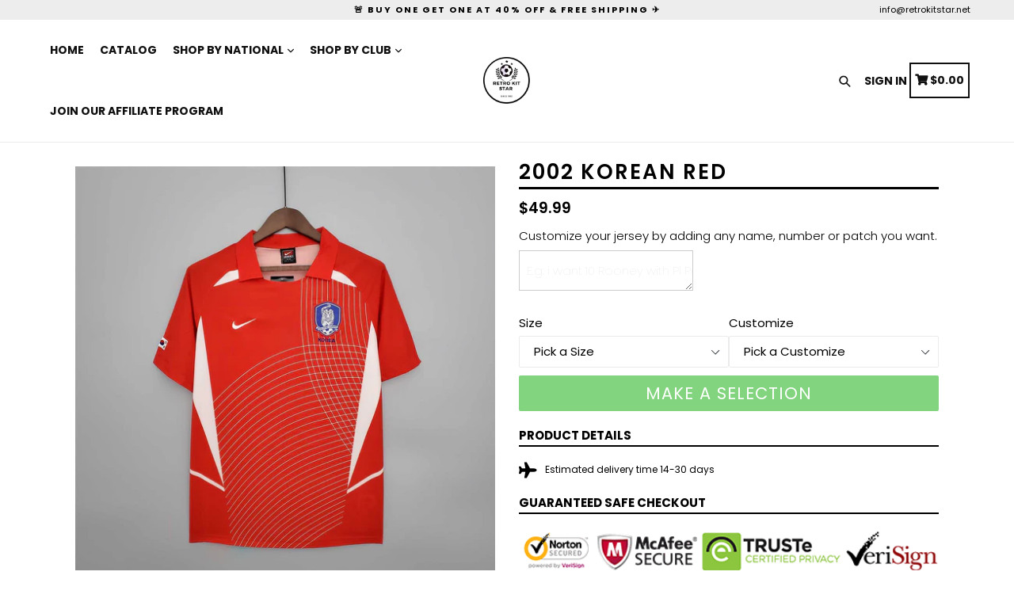

--- FILE ---
content_type: text/html; charset=utf-8
request_url: https://retrokitstar.store/products/2002-korean-red
body_size: 32491
content:
<!doctype html>
<!--[if IE 9]> <html class="ie9 no-js" lang="en"> <![endif]-->
<!--[if (gt IE 9)|!(IE)]><!--> <html class="no-js" lang="en"> <!--<![endif]-->
<head>


<script>
window.KiwiSizing = window.KiwiSizing === undefined ? {} : window.KiwiSizing;
KiwiSizing.shop = "mchichi-group.myshopify.com";


KiwiSizing.data = {
  collections: "291344384172,286370169004",
  tags: "Arrival,korea,korean,Size",
  product: "7383071686828",
  vendor: "RetrokitStar",
  type: "",
  title: "2002 Korean Red",
  images: ["\/\/retrokitstar.store\/cdn\/shop\/products\/23778d53.jpg?v=1658153659","\/\/retrokitstar.store\/cdn\/shop\/products\/f4e83954.jpg?v=1658153658","\/\/retrokitstar.store\/cdn\/shop\/products\/947ef1a7.jpg?v=1658153659","\/\/retrokitstar.store\/cdn\/shop\/products\/fc2b28b5.jpg?v=1658153657","\/\/retrokitstar.store\/cdn\/shop\/products\/sea.jpg?v=1658153658","\/\/retrokitstar.store\/cdn\/shop\/products\/77f8d923.jpg?v=1658153657","\/\/retrokitstar.store\/cdn\/shop\/products\/0e2c6045.jpg?v=1658153658"],
  options: [{"name":"Size","position":1,"values":["S","M","L","XL","XXL"]},{"name":"Customize","position":2,"values":["No customize","Customize"]}],
  variants: [{"id":41811087753388,"title":"S \/ No customize","option1":"S","option2":"No customize","option3":null,"sku":"","requires_shipping":true,"taxable":false,"featured_image":null,"available":true,"name":"2002 Korean Red - S \/ No customize","public_title":"S \/ No customize","options":["S","No customize"],"price":4999,"weight":0,"compare_at_price":null,"inventory_management":null,"barcode":"","requires_selling_plan":false,"selling_plan_allocations":[]},{"id":41811087786156,"title":"S \/ Customize","option1":"S","option2":"Customize","option3":null,"sku":"","requires_shipping":true,"taxable":false,"featured_image":null,"available":true,"name":"2002 Korean Red - S \/ Customize","public_title":"S \/ Customize","options":["S","Customize"],"price":4999,"weight":0,"compare_at_price":null,"inventory_management":null,"barcode":"","requires_selling_plan":false,"selling_plan_allocations":[]},{"id":41811087818924,"title":"M \/ No customize","option1":"M","option2":"No customize","option3":null,"sku":"","requires_shipping":true,"taxable":false,"featured_image":null,"available":true,"name":"2002 Korean Red - M \/ No customize","public_title":"M \/ No customize","options":["M","No customize"],"price":4999,"weight":0,"compare_at_price":null,"inventory_management":null,"barcode":"","requires_selling_plan":false,"selling_plan_allocations":[]},{"id":41811087851692,"title":"M \/ Customize","option1":"M","option2":"Customize","option3":null,"sku":"","requires_shipping":true,"taxable":false,"featured_image":null,"available":true,"name":"2002 Korean Red - M \/ Customize","public_title":"M \/ Customize","options":["M","Customize"],"price":4999,"weight":0,"compare_at_price":null,"inventory_management":null,"barcode":"","requires_selling_plan":false,"selling_plan_allocations":[]},{"id":41811087917228,"title":"L \/ No customize","option1":"L","option2":"No customize","option3":null,"sku":"","requires_shipping":true,"taxable":false,"featured_image":null,"available":true,"name":"2002 Korean Red - L \/ No customize","public_title":"L \/ No customize","options":["L","No customize"],"price":4999,"weight":0,"compare_at_price":null,"inventory_management":null,"barcode":"","requires_selling_plan":false,"selling_plan_allocations":[]},{"id":41811087949996,"title":"L \/ Customize","option1":"L","option2":"Customize","option3":null,"sku":"","requires_shipping":true,"taxable":false,"featured_image":null,"available":true,"name":"2002 Korean Red - L \/ Customize","public_title":"L \/ Customize","options":["L","Customize"],"price":4999,"weight":0,"compare_at_price":null,"inventory_management":null,"barcode":"","requires_selling_plan":false,"selling_plan_allocations":[]},{"id":41811087982764,"title":"XL \/ No customize","option1":"XL","option2":"No customize","option3":null,"sku":"","requires_shipping":true,"taxable":false,"featured_image":null,"available":true,"name":"2002 Korean Red - XL \/ No customize","public_title":"XL \/ No customize","options":["XL","No customize"],"price":4999,"weight":0,"compare_at_price":null,"inventory_management":null,"barcode":"","requires_selling_plan":false,"selling_plan_allocations":[]},{"id":41811088015532,"title":"XL \/ Customize","option1":"XL","option2":"Customize","option3":null,"sku":"","requires_shipping":true,"taxable":false,"featured_image":null,"available":true,"name":"2002 Korean Red - XL \/ Customize","public_title":"XL \/ Customize","options":["XL","Customize"],"price":4999,"weight":0,"compare_at_price":null,"inventory_management":null,"barcode":"","requires_selling_plan":false,"selling_plan_allocations":[]},{"id":41811088048300,"title":"XXL \/ No customize","option1":"XXL","option2":"No customize","option3":null,"sku":"","requires_shipping":true,"taxable":false,"featured_image":null,"available":true,"name":"2002 Korean Red - XXL \/ No customize","public_title":"XXL \/ No customize","options":["XXL","No customize"],"price":4999,"weight":0,"compare_at_price":null,"inventory_management":null,"barcode":"","requires_selling_plan":false,"selling_plan_allocations":[]},{"id":41811088081068,"title":"XXL \/ Customize","option1":"XXL","option2":"Customize","option3":null,"sku":"","requires_shipping":true,"taxable":false,"featured_image":null,"available":true,"name":"2002 Korean Red - XXL \/ Customize","public_title":"XXL \/ Customize","options":["XXL","Customize"],"price":4999,"weight":0,"compare_at_price":null,"inventory_management":null,"barcode":"","requires_selling_plan":false,"selling_plan_allocations":[]}],
};

</script>
  <meta charset="utf-8">
  <meta http-equiv="X-UA-Compatible" content="IE=edge,chrome=1">
  <meta name="viewport" content="width=device-width,initial-scale=1,maximum-scale=1">
  <meta name="theme-color" content="#08aa00">
  <meta name="version" content="1.2.0.1">
  <meta name="email" content="info@retrokitstar.net">
  <meta name="role" content="main">
  
  <link rel="canonical" href="https://retrokitstar.store/products/2002-korean-red">

  
    <link rel="shortcut icon" href="//retrokitstar.store/cdn/shop/files/rsz_circle-cropped_32x32.png?v=1642027934" type="image/png">
  

  
  <title>
    2002 Korean Red
    
    
    
      &ndash; RetrokitStar
    
  </title>

  

  <!-- /snippets/social-meta-tags.liquid -->




<meta property="og:site_name" content="RetrokitStar">
<meta property="og:url" content="https://retrokitstar.store/products/2002-korean-red">
<meta property="og:title" content="2002 Korean Red">
<meta property="og:type" content="product">
<meta property="og:description" content="RetrokitStar">

  <meta property="og:price:amount" content="49.99">
  <meta property="og:price:currency" content="USD">

<meta property="og:image" content="http://retrokitstar.store/cdn/shop/products/23778d53_1200x1200.jpg?v=1658153659"><meta property="og:image" content="http://retrokitstar.store/cdn/shop/products/f4e83954_1200x1200.jpg?v=1658153658"><meta property="og:image" content="http://retrokitstar.store/cdn/shop/products/947ef1a7_1200x1200.jpg?v=1658153659">
<meta property="og:image:secure_url" content="https://retrokitstar.store/cdn/shop/products/23778d53_1200x1200.jpg?v=1658153659"><meta property="og:image:secure_url" content="https://retrokitstar.store/cdn/shop/products/f4e83954_1200x1200.jpg?v=1658153658"><meta property="og:image:secure_url" content="https://retrokitstar.store/cdn/shop/products/947ef1a7_1200x1200.jpg?v=1658153659">


<meta name="twitter:card" content="summary_large_image">
<meta name="twitter:title" content="2002 Korean Red">
<meta name="twitter:description" content="RetrokitStar">


  <link href="//retrokitstar.store/cdn/shop/t/8/assets/theme.scss.css?v=61651625867293293191714475894" rel="stylesheet" type="text/css" media="all" />
  <link href="//retrokitstar.store/cdn/shop/t/8/assets/typo-color.scss.css?v=94171607360360572661642040526" rel="stylesheet" type="text/css" media="all" />
    




  <script>
    var theme = {
      strings: {
        addToCart: "Buy it Now !",
        soldOut: "Sold out",
        unavailable: "Make a Selection",
        showMore: "Show More",
        showLess: "Show Less",
        addressError: "Error looking up that address",
        addressNoResults: "No results for that address",
        addressQueryLimit: "You have exceeded the Google API usage limit. Consider upgrading to a \u003ca href=\"https:\/\/developers.google.com\/maps\/premium\/usage-limits\"\u003ePremium Plan\u003c\/a\u003e.",
        authError: "There was a problem authenticating your Google Maps account. Create and enable the \u003ca href=\"https:\/\/developers.google.com\/maps\/documentation\/javascript\/get-api-key\"\u003eJavaScript API\u003c\/a\u003e and \u003ca href=\"https:\/\/developers.google.com\/maps\/documentation\/geocoding\/get-api-key\"\u003eGeocoding API\u003c\/a\u003e permissions of your app."
      },
      moneyFormat: "\u003cspan class=transcy-money\u003e${{amount}}\u003c\/span\u003e"
    }

    document.documentElement.className = document.documentElement.className.replace('no-js', 'js');
  </script>
  
  <script src="//retrokitstar.store/cdn/shop/t/8/assets/jquery.js?v=89264165447073588911642027716"></script>
  
  <!--[if (lte IE 9) ]><script src="//retrokitstar.store/cdn/shop/t/8/assets/match-media.min.js?v=22265819453975888031642027717" type="text/javascript"></script><![endif]-->

  

  <!--[if (gt IE 9)|!(IE)]><!--><script src="//retrokitstar.store/cdn/shop/t/8/assets/lazysizes.js?v=68441465964607740661642027717" async="async"></script><!--<![endif]-->
  <!--[if lte IE 9]><script src="//retrokitstar.store/cdn/shop/t/8/assets/lazysizes.min.js?v=132"></script><![endif]-->
 
  <!--[if lte IE 9]><!--><script src="//retrokitstar.store/cdn/shop/t/8/assets/vendor.js?v=102103181905295982481642027725"></script><!--><![endif]-->

  <!--[if (gt IE 9)|!(IE)]><!--><script src="//retrokitstar.store/cdn/shop/t/8/assets/theme.js?v=75485323558623166051642027740"></script><!--<![endif]-->
  
  <!--  bootstrap js & css  -->
  <script src="//retrokitstar.store/cdn/shop/t/8/assets/bootstrap.min.js?v=73724390286584561281642027708"></script>
  <script>var mainShopDomain='mchichi-group.myshopify.com';</script>
  <script src="//retrokitstar.store/cdn/shop/t/8/assets/shop.js?v=111603181540343972631642027739" type="text/javascript"></script>
 
  <link href="//retrokitstar.store/cdn/shop/t/8/assets/fontawesome.css?v=135493224033975962841642027712" rel="stylesheet" type="text/css" media="all" />
  
  <script>window.performance && window.performance.mark && window.performance.mark('shopify.content_for_header.start');</script><meta name="facebook-domain-verification" content="t9rnvydofb4ua1whq3niqyq4pjhmmz">
<meta id="shopify-digital-wallet" name="shopify-digital-wallet" content="/55441391788/digital_wallets/dialog">
<link rel="alternate" type="application/json+oembed" href="https://retrokitstar.store/products/2002-korean-red.oembed">
<script async="async" src="/checkouts/internal/preloads.js?locale=en-US"></script>
<script id="shopify-features" type="application/json">{"accessToken":"502531a23f17878853d5bc0091e722c0","betas":["rich-media-storefront-analytics"],"domain":"retrokitstar.store","predictiveSearch":true,"shopId":55441391788,"locale":"en"}</script>
<script>var Shopify = Shopify || {};
Shopify.shop = "mchichi-group.myshopify.com";
Shopify.locale = "en";
Shopify.currency = {"active":"USD","rate":"1.0"};
Shopify.country = "US";
Shopify.theme = {"name":"Booster2.2","id":128259063980,"schema_name":"Booster Premium","schema_version":"2.0","theme_store_id":null,"role":"main"};
Shopify.theme.handle = "null";
Shopify.theme.style = {"id":null,"handle":null};
Shopify.cdnHost = "retrokitstar.store/cdn";
Shopify.routes = Shopify.routes || {};
Shopify.routes.root = "/";</script>
<script type="module">!function(o){(o.Shopify=o.Shopify||{}).modules=!0}(window);</script>
<script>!function(o){function n(){var o=[];function n(){o.push(Array.prototype.slice.apply(arguments))}return n.q=o,n}var t=o.Shopify=o.Shopify||{};t.loadFeatures=n(),t.autoloadFeatures=n()}(window);</script>
<script id="shop-js-analytics" type="application/json">{"pageType":"product"}</script>
<script defer="defer" async type="module" src="//retrokitstar.store/cdn/shopifycloud/shop-js/modules/v2/client.init-shop-cart-sync_BT-GjEfc.en.esm.js"></script>
<script defer="defer" async type="module" src="//retrokitstar.store/cdn/shopifycloud/shop-js/modules/v2/chunk.common_D58fp_Oc.esm.js"></script>
<script defer="defer" async type="module" src="//retrokitstar.store/cdn/shopifycloud/shop-js/modules/v2/chunk.modal_xMitdFEc.esm.js"></script>
<script type="module">
  await import("//retrokitstar.store/cdn/shopifycloud/shop-js/modules/v2/client.init-shop-cart-sync_BT-GjEfc.en.esm.js");
await import("//retrokitstar.store/cdn/shopifycloud/shop-js/modules/v2/chunk.common_D58fp_Oc.esm.js");
await import("//retrokitstar.store/cdn/shopifycloud/shop-js/modules/v2/chunk.modal_xMitdFEc.esm.js");

  window.Shopify.SignInWithShop?.initShopCartSync?.({"fedCMEnabled":true,"windoidEnabled":true});

</script>
<script>(function() {
  var isLoaded = false;
  function asyncLoad() {
    if (isLoaded) return;
    isLoaded = true;
    var urls = ["https:\/\/loox.io\/widget\/V1W5ia__hs\/loox.1642040969595.js?shop=mchichi-group.myshopify.com","https:\/\/instafeed.nfcube.com\/cdn\/bf8244a899f2fef47ec58b5b4a8bf4db.js?shop=mchichi-group.myshopify.com","https:\/\/app.kiwisizing.com\/web\/js\/dist\/kiwiSizing\/plugin\/SizingPlugin.prod.js?v=330\u0026shop=mchichi-group.myshopify.com","https:\/\/reconvert-cdn.com\/assets\/js\/store_reconvert_node.js?v=2\u0026scid=ZGEwYzZlNzEwZWM2NGIzZGE4NTkzMDI2YjliYTBiMGIuNTE2ODRiYjVhYzJkMWI3NWZhZTdhNjVhZDUyNzcwMmY=\u0026shop=mchichi-group.myshopify.com"];
    for (var i = 0; i < urls.length; i++) {
      var s = document.createElement('script');
      s.type = 'text/javascript';
      s.async = true;
      s.src = urls[i];
      var x = document.getElementsByTagName('script')[0];
      x.parentNode.insertBefore(s, x);
    }
  };
  if(window.attachEvent) {
    window.attachEvent('onload', asyncLoad);
  } else {
    window.addEventListener('load', asyncLoad, false);
  }
})();</script>
<script id="__st">var __st={"a":55441391788,"offset":3600,"reqid":"e1fbfafd-c36a-4a5b-80c9-f29ff46a9dd8-1769126465","pageurl":"retrokitstar.store\/products\/2002-korean-red","u":"37ed3c4473e8","p":"product","rtyp":"product","rid":7383071686828};</script>
<script>window.ShopifyPaypalV4VisibilityTracking = true;</script>
<script id="form-persister">!function(){'use strict';const t='contact',e='new_comment',n=[[t,t],['blogs',e],['comments',e],[t,'customer']],o='password',r='form_key',c=['recaptcha-v3-token','g-recaptcha-response','h-captcha-response',o],s=()=>{try{return window.sessionStorage}catch{return}},i='__shopify_v',u=t=>t.elements[r],a=function(){const t=[...n].map((([t,e])=>`form[action*='/${t}']:not([data-nocaptcha='true']) input[name='form_type'][value='${e}']`)).join(',');var e;return e=t,()=>e?[...document.querySelectorAll(e)].map((t=>t.form)):[]}();function m(t){const e=u(t);a().includes(t)&&(!e||!e.value)&&function(t){try{if(!s())return;!function(t){const e=s();if(!e)return;const n=u(t);if(!n)return;const o=n.value;o&&e.removeItem(o)}(t);const e=Array.from(Array(32),(()=>Math.random().toString(36)[2])).join('');!function(t,e){u(t)||t.append(Object.assign(document.createElement('input'),{type:'hidden',name:r})),t.elements[r].value=e}(t,e),function(t,e){const n=s();if(!n)return;const r=[...t.querySelectorAll(`input[type='${o}']`)].map((({name:t})=>t)),u=[...c,...r],a={};for(const[o,c]of new FormData(t).entries())u.includes(o)||(a[o]=c);n.setItem(e,JSON.stringify({[i]:1,action:t.action,data:a}))}(t,e)}catch(e){console.error('failed to persist form',e)}}(t)}const f=t=>{if('true'===t.dataset.persistBound)return;const e=function(t,e){const n=function(t){return'function'==typeof t.submit?t.submit:HTMLFormElement.prototype.submit}(t).bind(t);return function(){let t;return()=>{t||(t=!0,(()=>{try{e(),n()}catch(t){(t=>{console.error('form submit failed',t)})(t)}})(),setTimeout((()=>t=!1),250))}}()}(t,(()=>{m(t)}));!function(t,e){if('function'==typeof t.submit&&'function'==typeof e)try{t.submit=e}catch{}}(t,e),t.addEventListener('submit',(t=>{t.preventDefault(),e()})),t.dataset.persistBound='true'};!function(){function t(t){const e=(t=>{const e=t.target;return e instanceof HTMLFormElement?e:e&&e.form})(t);e&&m(e)}document.addEventListener('submit',t),document.addEventListener('DOMContentLoaded',(()=>{const e=a();for(const t of e)f(t);var n;n=document.body,new window.MutationObserver((t=>{for(const e of t)if('childList'===e.type&&e.addedNodes.length)for(const t of e.addedNodes)1===t.nodeType&&'FORM'===t.tagName&&a().includes(t)&&f(t)})).observe(n,{childList:!0,subtree:!0,attributes:!1}),document.removeEventListener('submit',t)}))}()}();</script>
<script integrity="sha256-4kQ18oKyAcykRKYeNunJcIwy7WH5gtpwJnB7kiuLZ1E=" data-source-attribution="shopify.loadfeatures" defer="defer" src="//retrokitstar.store/cdn/shopifycloud/storefront/assets/storefront/load_feature-a0a9edcb.js" crossorigin="anonymous"></script>
<script data-source-attribution="shopify.dynamic_checkout.dynamic.init">var Shopify=Shopify||{};Shopify.PaymentButton=Shopify.PaymentButton||{isStorefrontPortableWallets:!0,init:function(){window.Shopify.PaymentButton.init=function(){};var t=document.createElement("script");t.src="https://retrokitstar.store/cdn/shopifycloud/portable-wallets/latest/portable-wallets.en.js",t.type="module",document.head.appendChild(t)}};
</script>
<script data-source-attribution="shopify.dynamic_checkout.buyer_consent">
  function portableWalletsHideBuyerConsent(e){var t=document.getElementById("shopify-buyer-consent"),n=document.getElementById("shopify-subscription-policy-button");t&&n&&(t.classList.add("hidden"),t.setAttribute("aria-hidden","true"),n.removeEventListener("click",e))}function portableWalletsShowBuyerConsent(e){var t=document.getElementById("shopify-buyer-consent"),n=document.getElementById("shopify-subscription-policy-button");t&&n&&(t.classList.remove("hidden"),t.removeAttribute("aria-hidden"),n.addEventListener("click",e))}window.Shopify?.PaymentButton&&(window.Shopify.PaymentButton.hideBuyerConsent=portableWalletsHideBuyerConsent,window.Shopify.PaymentButton.showBuyerConsent=portableWalletsShowBuyerConsent);
</script>
<script data-source-attribution="shopify.dynamic_checkout.cart.bootstrap">document.addEventListener("DOMContentLoaded",(function(){function t(){return document.querySelector("shopify-accelerated-checkout-cart, shopify-accelerated-checkout")}if(t())Shopify.PaymentButton.init();else{new MutationObserver((function(e,n){t()&&(Shopify.PaymentButton.init(),n.disconnect())})).observe(document.body,{childList:!0,subtree:!0})}}));
</script>
<link id="shopify-accelerated-checkout-styles" rel="stylesheet" media="screen" href="https://retrokitstar.store/cdn/shopifycloud/portable-wallets/latest/accelerated-checkout-backwards-compat.css" crossorigin="anonymous">
<style id="shopify-accelerated-checkout-cart">
        #shopify-buyer-consent {
  margin-top: 1em;
  display: inline-block;
  width: 100%;
}

#shopify-buyer-consent.hidden {
  display: none;
}

#shopify-subscription-policy-button {
  background: none;
  border: none;
  padding: 0;
  text-decoration: underline;
  font-size: inherit;
  cursor: pointer;
}

#shopify-subscription-policy-button::before {
  box-shadow: none;
}

      </style>

<script>window.performance && window.performance.mark && window.performance.mark('shopify.content_for_header.end');</script>
  <link href="https://fonts.googleapis.com/css?family=Anton|Arimo|Arvo|Baloo+Bhai|Baloo+Bhaina|Bitter|Bree+Serif|Cabin|Catamaran|David+Libre|Dosis|Droid+Sans|Droid+Serif|Ek+Mukta|Fjalla+One|Hind|Inconsolata|Indie+Flower|Lato|Libre+Baskerville|Lobster|Lora|Merriweather|Modak|Montserrat|Muli|Noto+Sans|Noto+Serif|Nunito|Open+Sans|Open+Sans+Condensed:300|Oswald|Oxygen|PT+Sans|PT+Sans+Narrow|PT+Serif|Pavanam|Playfair+Display|Poppins|Raleway|Roboto|Roboto+Condensed|Roboto+Slab|Slabo+27px|Source+Sans+Pro|Teko|Titillium+Web|Ubuntu|Yanone+Kaffeesatz|Yatra+One" rel="stylesheet">

  <style type="text/css"> .product-description + [data-readmore-toggle], .product-description[data-readmore]{display: block; width: 100%;margin-top: 15px;}.product-description[data-readmore]{transition: height 100ms;overflow-x: hidden !important;overflow: -webkit-paged-x;}</style>


	<script>var loox_global_hash = '1767966076271';</script><style>.loox-reviews-default { max-width: 1200px; margin: 0 auto; }.loox-rating .loox-icon { color:#FFDF00; }
:root { --lxs-rating-icon-color: #FFDF00; }</style>
<!-- BEGIN app block: shopify://apps/klaviyo-email-marketing-sms/blocks/klaviyo-onsite-embed/2632fe16-c075-4321-a88b-50b567f42507 -->












  <script async src="https://static.klaviyo.com/onsite/js/V6GJbx/klaviyo.js?company_id=V6GJbx"></script>
  <script>!function(){if(!window.klaviyo){window._klOnsite=window._klOnsite||[];try{window.klaviyo=new Proxy({},{get:function(n,i){return"push"===i?function(){var n;(n=window._klOnsite).push.apply(n,arguments)}:function(){for(var n=arguments.length,o=new Array(n),w=0;w<n;w++)o[w]=arguments[w];var t="function"==typeof o[o.length-1]?o.pop():void 0,e=new Promise((function(n){window._klOnsite.push([i].concat(o,[function(i){t&&t(i),n(i)}]))}));return e}}})}catch(n){window.klaviyo=window.klaviyo||[],window.klaviyo.push=function(){var n;(n=window._klOnsite).push.apply(n,arguments)}}}}();</script>

  
    <script id="viewed_product">
      if (item == null) {
        var _learnq = _learnq || [];

        var MetafieldReviews = null
        var MetafieldYotpoRating = null
        var MetafieldYotpoCount = null
        var MetafieldLooxRating = null
        var MetafieldLooxCount = null
        var okendoProduct = null
        var okendoProductReviewCount = null
        var okendoProductReviewAverageValue = null
        try {
          // The following fields are used for Customer Hub recently viewed in order to add reviews.
          // This information is not part of __kla_viewed. Instead, it is part of __kla_viewed_reviewed_items
          MetafieldReviews = {};
          MetafieldYotpoRating = null
          MetafieldYotpoCount = null
          MetafieldLooxRating = null
          MetafieldLooxCount = null

          okendoProduct = null
          // If the okendo metafield is not legacy, it will error, which then requires the new json formatted data
          if (okendoProduct && 'error' in okendoProduct) {
            okendoProduct = null
          }
          okendoProductReviewCount = okendoProduct ? okendoProduct.reviewCount : null
          okendoProductReviewAverageValue = okendoProduct ? okendoProduct.reviewAverageValue : null
        } catch (error) {
          console.error('Error in Klaviyo onsite reviews tracking:', error);
        }

        var item = {
          Name: "2002 Korean Red",
          ProductID: 7383071686828,
          Categories: ["Korea","NEW ITEMS ADDED TO THE STORE TODAY"],
          ImageURL: "https://retrokitstar.store/cdn/shop/products/23778d53_grande.jpg?v=1658153659",
          URL: "https://retrokitstar.store/products/2002-korean-red",
          Brand: "RetrokitStar",
          Price: "$49.99",
          Value: "49.99",
          CompareAtPrice: "$0.00"
        };
        _learnq.push(['track', 'Viewed Product', item]);
        _learnq.push(['trackViewedItem', {
          Title: item.Name,
          ItemId: item.ProductID,
          Categories: item.Categories,
          ImageUrl: item.ImageURL,
          Url: item.URL,
          Metadata: {
            Brand: item.Brand,
            Price: item.Price,
            Value: item.Value,
            CompareAtPrice: item.CompareAtPrice
          },
          metafields:{
            reviews: MetafieldReviews,
            yotpo:{
              rating: MetafieldYotpoRating,
              count: MetafieldYotpoCount,
            },
            loox:{
              rating: MetafieldLooxRating,
              count: MetafieldLooxCount,
            },
            okendo: {
              rating: okendoProductReviewAverageValue,
              count: okendoProductReviewCount,
            }
          }
        }]);
      }
    </script>
  




  <script>
    window.klaviyoReviewsProductDesignMode = false
  </script>







<!-- END app block --><link href="https://monorail-edge.shopifysvc.com" rel="dns-prefetch">
<script>(function(){if ("sendBeacon" in navigator && "performance" in window) {try {var session_token_from_headers = performance.getEntriesByType('navigation')[0].serverTiming.find(x => x.name == '_s').description;} catch {var session_token_from_headers = undefined;}var session_cookie_matches = document.cookie.match(/_shopify_s=([^;]*)/);var session_token_from_cookie = session_cookie_matches && session_cookie_matches.length === 2 ? session_cookie_matches[1] : "";var session_token = session_token_from_headers || session_token_from_cookie || "";function handle_abandonment_event(e) {var entries = performance.getEntries().filter(function(entry) {return /monorail-edge.shopifysvc.com/.test(entry.name);});if (!window.abandonment_tracked && entries.length === 0) {window.abandonment_tracked = true;var currentMs = Date.now();var navigation_start = performance.timing.navigationStart;var payload = {shop_id: 55441391788,url: window.location.href,navigation_start,duration: currentMs - navigation_start,session_token,page_type: "product"};window.navigator.sendBeacon("https://monorail-edge.shopifysvc.com/v1/produce", JSON.stringify({schema_id: "online_store_buyer_site_abandonment/1.1",payload: payload,metadata: {event_created_at_ms: currentMs,event_sent_at_ms: currentMs}}));}}window.addEventListener('pagehide', handle_abandonment_event);}}());</script>
<script id="web-pixels-manager-setup">(function e(e,d,r,n,o){if(void 0===o&&(o={}),!Boolean(null===(a=null===(i=window.Shopify)||void 0===i?void 0:i.analytics)||void 0===a?void 0:a.replayQueue)){var i,a;window.Shopify=window.Shopify||{};var t=window.Shopify;t.analytics=t.analytics||{};var s=t.analytics;s.replayQueue=[],s.publish=function(e,d,r){return s.replayQueue.push([e,d,r]),!0};try{self.performance.mark("wpm:start")}catch(e){}var l=function(){var e={modern:/Edge?\/(1{2}[4-9]|1[2-9]\d|[2-9]\d{2}|\d{4,})\.\d+(\.\d+|)|Firefox\/(1{2}[4-9]|1[2-9]\d|[2-9]\d{2}|\d{4,})\.\d+(\.\d+|)|Chrom(ium|e)\/(9{2}|\d{3,})\.\d+(\.\d+|)|(Maci|X1{2}).+ Version\/(15\.\d+|(1[6-9]|[2-9]\d|\d{3,})\.\d+)([,.]\d+|)( \(\w+\)|)( Mobile\/\w+|) Safari\/|Chrome.+OPR\/(9{2}|\d{3,})\.\d+\.\d+|(CPU[ +]OS|iPhone[ +]OS|CPU[ +]iPhone|CPU IPhone OS|CPU iPad OS)[ +]+(15[._]\d+|(1[6-9]|[2-9]\d|\d{3,})[._]\d+)([._]\d+|)|Android:?[ /-](13[3-9]|1[4-9]\d|[2-9]\d{2}|\d{4,})(\.\d+|)(\.\d+|)|Android.+Firefox\/(13[5-9]|1[4-9]\d|[2-9]\d{2}|\d{4,})\.\d+(\.\d+|)|Android.+Chrom(ium|e)\/(13[3-9]|1[4-9]\d|[2-9]\d{2}|\d{4,})\.\d+(\.\d+|)|SamsungBrowser\/([2-9]\d|\d{3,})\.\d+/,legacy:/Edge?\/(1[6-9]|[2-9]\d|\d{3,})\.\d+(\.\d+|)|Firefox\/(5[4-9]|[6-9]\d|\d{3,})\.\d+(\.\d+|)|Chrom(ium|e)\/(5[1-9]|[6-9]\d|\d{3,})\.\d+(\.\d+|)([\d.]+$|.*Safari\/(?![\d.]+ Edge\/[\d.]+$))|(Maci|X1{2}).+ Version\/(10\.\d+|(1[1-9]|[2-9]\d|\d{3,})\.\d+)([,.]\d+|)( \(\w+\)|)( Mobile\/\w+|) Safari\/|Chrome.+OPR\/(3[89]|[4-9]\d|\d{3,})\.\d+\.\d+|(CPU[ +]OS|iPhone[ +]OS|CPU[ +]iPhone|CPU IPhone OS|CPU iPad OS)[ +]+(10[._]\d+|(1[1-9]|[2-9]\d|\d{3,})[._]\d+)([._]\d+|)|Android:?[ /-](13[3-9]|1[4-9]\d|[2-9]\d{2}|\d{4,})(\.\d+|)(\.\d+|)|Mobile Safari.+OPR\/([89]\d|\d{3,})\.\d+\.\d+|Android.+Firefox\/(13[5-9]|1[4-9]\d|[2-9]\d{2}|\d{4,})\.\d+(\.\d+|)|Android.+Chrom(ium|e)\/(13[3-9]|1[4-9]\d|[2-9]\d{2}|\d{4,})\.\d+(\.\d+|)|Android.+(UC? ?Browser|UCWEB|U3)[ /]?(15\.([5-9]|\d{2,})|(1[6-9]|[2-9]\d|\d{3,})\.\d+)\.\d+|SamsungBrowser\/(5\.\d+|([6-9]|\d{2,})\.\d+)|Android.+MQ{2}Browser\/(14(\.(9|\d{2,})|)|(1[5-9]|[2-9]\d|\d{3,})(\.\d+|))(\.\d+|)|K[Aa][Ii]OS\/(3\.\d+|([4-9]|\d{2,})\.\d+)(\.\d+|)/},d=e.modern,r=e.legacy,n=navigator.userAgent;return n.match(d)?"modern":n.match(r)?"legacy":"unknown"}(),u="modern"===l?"modern":"legacy",c=(null!=n?n:{modern:"",legacy:""})[u],f=function(e){return[e.baseUrl,"/wpm","/b",e.hashVersion,"modern"===e.buildTarget?"m":"l",".js"].join("")}({baseUrl:d,hashVersion:r,buildTarget:u}),m=function(e){var d=e.version,r=e.bundleTarget,n=e.surface,o=e.pageUrl,i=e.monorailEndpoint;return{emit:function(e){var a=e.status,t=e.errorMsg,s=(new Date).getTime(),l=JSON.stringify({metadata:{event_sent_at_ms:s},events:[{schema_id:"web_pixels_manager_load/3.1",payload:{version:d,bundle_target:r,page_url:o,status:a,surface:n,error_msg:t},metadata:{event_created_at_ms:s}}]});if(!i)return console&&console.warn&&console.warn("[Web Pixels Manager] No Monorail endpoint provided, skipping logging."),!1;try{return self.navigator.sendBeacon.bind(self.navigator)(i,l)}catch(e){}var u=new XMLHttpRequest;try{return u.open("POST",i,!0),u.setRequestHeader("Content-Type","text/plain"),u.send(l),!0}catch(e){return console&&console.warn&&console.warn("[Web Pixels Manager] Got an unhandled error while logging to Monorail."),!1}}}}({version:r,bundleTarget:l,surface:e.surface,pageUrl:self.location.href,monorailEndpoint:e.monorailEndpoint});try{o.browserTarget=l,function(e){var d=e.src,r=e.async,n=void 0===r||r,o=e.onload,i=e.onerror,a=e.sri,t=e.scriptDataAttributes,s=void 0===t?{}:t,l=document.createElement("script"),u=document.querySelector("head"),c=document.querySelector("body");if(l.async=n,l.src=d,a&&(l.integrity=a,l.crossOrigin="anonymous"),s)for(var f in s)if(Object.prototype.hasOwnProperty.call(s,f))try{l.dataset[f]=s[f]}catch(e){}if(o&&l.addEventListener("load",o),i&&l.addEventListener("error",i),u)u.appendChild(l);else{if(!c)throw new Error("Did not find a head or body element to append the script");c.appendChild(l)}}({src:f,async:!0,onload:function(){if(!function(){var e,d;return Boolean(null===(d=null===(e=window.Shopify)||void 0===e?void 0:e.analytics)||void 0===d?void 0:d.initialized)}()){var d=window.webPixelsManager.init(e)||void 0;if(d){var r=window.Shopify.analytics;r.replayQueue.forEach((function(e){var r=e[0],n=e[1],o=e[2];d.publishCustomEvent(r,n,o)})),r.replayQueue=[],r.publish=d.publishCustomEvent,r.visitor=d.visitor,r.initialized=!0}}},onerror:function(){return m.emit({status:"failed",errorMsg:"".concat(f," has failed to load")})},sri:function(e){var d=/^sha384-[A-Za-z0-9+/=]+$/;return"string"==typeof e&&d.test(e)}(c)?c:"",scriptDataAttributes:o}),m.emit({status:"loading"})}catch(e){m.emit({status:"failed",errorMsg:(null==e?void 0:e.message)||"Unknown error"})}}})({shopId: 55441391788,storefrontBaseUrl: "https://retrokitstar.store",extensionsBaseUrl: "https://extensions.shopifycdn.com/cdn/shopifycloud/web-pixels-manager",monorailEndpoint: "https://monorail-edge.shopifysvc.com/unstable/produce_batch",surface: "storefront-renderer",enabledBetaFlags: ["2dca8a86"],webPixelsConfigList: [{"id":"181895340","configuration":"{\"shopId\":\"19699\"}","eventPayloadVersion":"v1","runtimeContext":"STRICT","scriptVersion":"e46595b10fdc5e1674d5c89a8c843bb3","type":"APP","apiClientId":5443297,"privacyPurposes":["ANALYTICS","MARKETING","SALE_OF_DATA"],"dataSharingAdjustments":{"protectedCustomerApprovalScopes":["read_customer_address","read_customer_email","read_customer_name","read_customer_personal_data","read_customer_phone"]}},{"id":"shopify-app-pixel","configuration":"{}","eventPayloadVersion":"v1","runtimeContext":"STRICT","scriptVersion":"0450","apiClientId":"shopify-pixel","type":"APP","privacyPurposes":["ANALYTICS","MARKETING"]},{"id":"shopify-custom-pixel","eventPayloadVersion":"v1","runtimeContext":"LAX","scriptVersion":"0450","apiClientId":"shopify-pixel","type":"CUSTOM","privacyPurposes":["ANALYTICS","MARKETING"]}],isMerchantRequest: false,initData: {"shop":{"name":"RetrokitStar","paymentSettings":{"currencyCode":"USD"},"myshopifyDomain":"mchichi-group.myshopify.com","countryCode":"MA","storefrontUrl":"https:\/\/retrokitstar.store"},"customer":null,"cart":null,"checkout":null,"productVariants":[{"price":{"amount":49.99,"currencyCode":"USD"},"product":{"title":"2002 Korean Red","vendor":"RetrokitStar","id":"7383071686828","untranslatedTitle":"2002 Korean Red","url":"\/products\/2002-korean-red","type":""},"id":"41811087753388","image":{"src":"\/\/retrokitstar.store\/cdn\/shop\/products\/23778d53.jpg?v=1658153659"},"sku":"","title":"S \/ No customize","untranslatedTitle":"S \/ No customize"},{"price":{"amount":49.99,"currencyCode":"USD"},"product":{"title":"2002 Korean Red","vendor":"RetrokitStar","id":"7383071686828","untranslatedTitle":"2002 Korean Red","url":"\/products\/2002-korean-red","type":""},"id":"41811087786156","image":{"src":"\/\/retrokitstar.store\/cdn\/shop\/products\/23778d53.jpg?v=1658153659"},"sku":"","title":"S \/ Customize","untranslatedTitle":"S \/ Customize"},{"price":{"amount":49.99,"currencyCode":"USD"},"product":{"title":"2002 Korean Red","vendor":"RetrokitStar","id":"7383071686828","untranslatedTitle":"2002 Korean Red","url":"\/products\/2002-korean-red","type":""},"id":"41811087818924","image":{"src":"\/\/retrokitstar.store\/cdn\/shop\/products\/23778d53.jpg?v=1658153659"},"sku":"","title":"M \/ No customize","untranslatedTitle":"M \/ No customize"},{"price":{"amount":49.99,"currencyCode":"USD"},"product":{"title":"2002 Korean Red","vendor":"RetrokitStar","id":"7383071686828","untranslatedTitle":"2002 Korean Red","url":"\/products\/2002-korean-red","type":""},"id":"41811087851692","image":{"src":"\/\/retrokitstar.store\/cdn\/shop\/products\/23778d53.jpg?v=1658153659"},"sku":"","title":"M \/ Customize","untranslatedTitle":"M \/ Customize"},{"price":{"amount":49.99,"currencyCode":"USD"},"product":{"title":"2002 Korean Red","vendor":"RetrokitStar","id":"7383071686828","untranslatedTitle":"2002 Korean Red","url":"\/products\/2002-korean-red","type":""},"id":"41811087917228","image":{"src":"\/\/retrokitstar.store\/cdn\/shop\/products\/23778d53.jpg?v=1658153659"},"sku":"","title":"L \/ No customize","untranslatedTitle":"L \/ No customize"},{"price":{"amount":49.99,"currencyCode":"USD"},"product":{"title":"2002 Korean Red","vendor":"RetrokitStar","id":"7383071686828","untranslatedTitle":"2002 Korean Red","url":"\/products\/2002-korean-red","type":""},"id":"41811087949996","image":{"src":"\/\/retrokitstar.store\/cdn\/shop\/products\/23778d53.jpg?v=1658153659"},"sku":"","title":"L \/ Customize","untranslatedTitle":"L \/ Customize"},{"price":{"amount":49.99,"currencyCode":"USD"},"product":{"title":"2002 Korean Red","vendor":"RetrokitStar","id":"7383071686828","untranslatedTitle":"2002 Korean Red","url":"\/products\/2002-korean-red","type":""},"id":"41811087982764","image":{"src":"\/\/retrokitstar.store\/cdn\/shop\/products\/23778d53.jpg?v=1658153659"},"sku":"","title":"XL \/ No customize","untranslatedTitle":"XL \/ No customize"},{"price":{"amount":49.99,"currencyCode":"USD"},"product":{"title":"2002 Korean Red","vendor":"RetrokitStar","id":"7383071686828","untranslatedTitle":"2002 Korean Red","url":"\/products\/2002-korean-red","type":""},"id":"41811088015532","image":{"src":"\/\/retrokitstar.store\/cdn\/shop\/products\/23778d53.jpg?v=1658153659"},"sku":"","title":"XL \/ Customize","untranslatedTitle":"XL \/ Customize"},{"price":{"amount":49.99,"currencyCode":"USD"},"product":{"title":"2002 Korean Red","vendor":"RetrokitStar","id":"7383071686828","untranslatedTitle":"2002 Korean Red","url":"\/products\/2002-korean-red","type":""},"id":"41811088048300","image":{"src":"\/\/retrokitstar.store\/cdn\/shop\/products\/23778d53.jpg?v=1658153659"},"sku":"","title":"XXL \/ No customize","untranslatedTitle":"XXL \/ No customize"},{"price":{"amount":49.99,"currencyCode":"USD"},"product":{"title":"2002 Korean Red","vendor":"RetrokitStar","id":"7383071686828","untranslatedTitle":"2002 Korean Red","url":"\/products\/2002-korean-red","type":""},"id":"41811088081068","image":{"src":"\/\/retrokitstar.store\/cdn\/shop\/products\/23778d53.jpg?v=1658153659"},"sku":"","title":"XXL \/ Customize","untranslatedTitle":"XXL \/ Customize"}],"purchasingCompany":null},},"https://retrokitstar.store/cdn","fcfee988w5aeb613cpc8e4bc33m6693e112",{"modern":"","legacy":""},{"shopId":"55441391788","storefrontBaseUrl":"https:\/\/retrokitstar.store","extensionBaseUrl":"https:\/\/extensions.shopifycdn.com\/cdn\/shopifycloud\/web-pixels-manager","surface":"storefront-renderer","enabledBetaFlags":"[\"2dca8a86\"]","isMerchantRequest":"false","hashVersion":"fcfee988w5aeb613cpc8e4bc33m6693e112","publish":"custom","events":"[[\"page_viewed\",{}],[\"product_viewed\",{\"productVariant\":{\"price\":{\"amount\":49.99,\"currencyCode\":\"USD\"},\"product\":{\"title\":\"2002 Korean Red\",\"vendor\":\"RetrokitStar\",\"id\":\"7383071686828\",\"untranslatedTitle\":\"2002 Korean Red\",\"url\":\"\/products\/2002-korean-red\",\"type\":\"\"},\"id\":\"41811087753388\",\"image\":{\"src\":\"\/\/retrokitstar.store\/cdn\/shop\/products\/23778d53.jpg?v=1658153659\"},\"sku\":\"\",\"title\":\"S \/ No customize\",\"untranslatedTitle\":\"S \/ No customize\"}}]]"});</script><script>
  window.ShopifyAnalytics = window.ShopifyAnalytics || {};
  window.ShopifyAnalytics.meta = window.ShopifyAnalytics.meta || {};
  window.ShopifyAnalytics.meta.currency = 'USD';
  var meta = {"product":{"id":7383071686828,"gid":"gid:\/\/shopify\/Product\/7383071686828","vendor":"RetrokitStar","type":"","handle":"2002-korean-red","variants":[{"id":41811087753388,"price":4999,"name":"2002 Korean Red - S \/ No customize","public_title":"S \/ No customize","sku":""},{"id":41811087786156,"price":4999,"name":"2002 Korean Red - S \/ Customize","public_title":"S \/ Customize","sku":""},{"id":41811087818924,"price":4999,"name":"2002 Korean Red - M \/ No customize","public_title":"M \/ No customize","sku":""},{"id":41811087851692,"price":4999,"name":"2002 Korean Red - M \/ Customize","public_title":"M \/ Customize","sku":""},{"id":41811087917228,"price":4999,"name":"2002 Korean Red - L \/ No customize","public_title":"L \/ No customize","sku":""},{"id":41811087949996,"price":4999,"name":"2002 Korean Red - L \/ Customize","public_title":"L \/ Customize","sku":""},{"id":41811087982764,"price":4999,"name":"2002 Korean Red - XL \/ No customize","public_title":"XL \/ No customize","sku":""},{"id":41811088015532,"price":4999,"name":"2002 Korean Red - XL \/ Customize","public_title":"XL \/ Customize","sku":""},{"id":41811088048300,"price":4999,"name":"2002 Korean Red - XXL \/ No customize","public_title":"XXL \/ No customize","sku":""},{"id":41811088081068,"price":4999,"name":"2002 Korean Red - XXL \/ Customize","public_title":"XXL \/ Customize","sku":""}],"remote":false},"page":{"pageType":"product","resourceType":"product","resourceId":7383071686828,"requestId":"e1fbfafd-c36a-4a5b-80c9-f29ff46a9dd8-1769126465"}};
  for (var attr in meta) {
    window.ShopifyAnalytics.meta[attr] = meta[attr];
  }
</script>
<script class="analytics">
  (function () {
    var customDocumentWrite = function(content) {
      var jquery = null;

      if (window.jQuery) {
        jquery = window.jQuery;
      } else if (window.Checkout && window.Checkout.$) {
        jquery = window.Checkout.$;
      }

      if (jquery) {
        jquery('body').append(content);
      }
    };

    var hasLoggedConversion = function(token) {
      if (token) {
        return document.cookie.indexOf('loggedConversion=' + token) !== -1;
      }
      return false;
    }

    var setCookieIfConversion = function(token) {
      if (token) {
        var twoMonthsFromNow = new Date(Date.now());
        twoMonthsFromNow.setMonth(twoMonthsFromNow.getMonth() + 2);

        document.cookie = 'loggedConversion=' + token + '; expires=' + twoMonthsFromNow;
      }
    }

    var trekkie = window.ShopifyAnalytics.lib = window.trekkie = window.trekkie || [];
    if (trekkie.integrations) {
      return;
    }
    trekkie.methods = [
      'identify',
      'page',
      'ready',
      'track',
      'trackForm',
      'trackLink'
    ];
    trekkie.factory = function(method) {
      return function() {
        var args = Array.prototype.slice.call(arguments);
        args.unshift(method);
        trekkie.push(args);
        return trekkie;
      };
    };
    for (var i = 0; i < trekkie.methods.length; i++) {
      var key = trekkie.methods[i];
      trekkie[key] = trekkie.factory(key);
    }
    trekkie.load = function(config) {
      trekkie.config = config || {};
      trekkie.config.initialDocumentCookie = document.cookie;
      var first = document.getElementsByTagName('script')[0];
      var script = document.createElement('script');
      script.type = 'text/javascript';
      script.onerror = function(e) {
        var scriptFallback = document.createElement('script');
        scriptFallback.type = 'text/javascript';
        scriptFallback.onerror = function(error) {
                var Monorail = {
      produce: function produce(monorailDomain, schemaId, payload) {
        var currentMs = new Date().getTime();
        var event = {
          schema_id: schemaId,
          payload: payload,
          metadata: {
            event_created_at_ms: currentMs,
            event_sent_at_ms: currentMs
          }
        };
        return Monorail.sendRequest("https://" + monorailDomain + "/v1/produce", JSON.stringify(event));
      },
      sendRequest: function sendRequest(endpointUrl, payload) {
        // Try the sendBeacon API
        if (window && window.navigator && typeof window.navigator.sendBeacon === 'function' && typeof window.Blob === 'function' && !Monorail.isIos12()) {
          var blobData = new window.Blob([payload], {
            type: 'text/plain'
          });

          if (window.navigator.sendBeacon(endpointUrl, blobData)) {
            return true;
          } // sendBeacon was not successful

        } // XHR beacon

        var xhr = new XMLHttpRequest();

        try {
          xhr.open('POST', endpointUrl);
          xhr.setRequestHeader('Content-Type', 'text/plain');
          xhr.send(payload);
        } catch (e) {
          console.log(e);
        }

        return false;
      },
      isIos12: function isIos12() {
        return window.navigator.userAgent.lastIndexOf('iPhone; CPU iPhone OS 12_') !== -1 || window.navigator.userAgent.lastIndexOf('iPad; CPU OS 12_') !== -1;
      }
    };
    Monorail.produce('monorail-edge.shopifysvc.com',
      'trekkie_storefront_load_errors/1.1',
      {shop_id: 55441391788,
      theme_id: 128259063980,
      app_name: "storefront",
      context_url: window.location.href,
      source_url: "//retrokitstar.store/cdn/s/trekkie.storefront.8d95595f799fbf7e1d32231b9a28fd43b70c67d3.min.js"});

        };
        scriptFallback.async = true;
        scriptFallback.src = '//retrokitstar.store/cdn/s/trekkie.storefront.8d95595f799fbf7e1d32231b9a28fd43b70c67d3.min.js';
        first.parentNode.insertBefore(scriptFallback, first);
      };
      script.async = true;
      script.src = '//retrokitstar.store/cdn/s/trekkie.storefront.8d95595f799fbf7e1d32231b9a28fd43b70c67d3.min.js';
      first.parentNode.insertBefore(script, first);
    };
    trekkie.load(
      {"Trekkie":{"appName":"storefront","development":false,"defaultAttributes":{"shopId":55441391788,"isMerchantRequest":null,"themeId":128259063980,"themeCityHash":"15986740358529203238","contentLanguage":"en","currency":"USD","eventMetadataId":"1d5e0c05-23de-469f-a83e-08421b8a4a01"},"isServerSideCookieWritingEnabled":true,"monorailRegion":"shop_domain","enabledBetaFlags":["65f19447"]},"Session Attribution":{},"S2S":{"facebookCapiEnabled":true,"source":"trekkie-storefront-renderer","apiClientId":580111}}
    );

    var loaded = false;
    trekkie.ready(function() {
      if (loaded) return;
      loaded = true;

      window.ShopifyAnalytics.lib = window.trekkie;

      var originalDocumentWrite = document.write;
      document.write = customDocumentWrite;
      try { window.ShopifyAnalytics.merchantGoogleAnalytics.call(this); } catch(error) {};
      document.write = originalDocumentWrite;

      window.ShopifyAnalytics.lib.page(null,{"pageType":"product","resourceType":"product","resourceId":7383071686828,"requestId":"e1fbfafd-c36a-4a5b-80c9-f29ff46a9dd8-1769126465","shopifyEmitted":true});

      var match = window.location.pathname.match(/checkouts\/(.+)\/(thank_you|post_purchase)/)
      var token = match? match[1]: undefined;
      if (!hasLoggedConversion(token)) {
        setCookieIfConversion(token);
        window.ShopifyAnalytics.lib.track("Viewed Product",{"currency":"USD","variantId":41811087753388,"productId":7383071686828,"productGid":"gid:\/\/shopify\/Product\/7383071686828","name":"2002 Korean Red - S \/ No customize","price":"49.99","sku":"","brand":"RetrokitStar","variant":"S \/ No customize","category":"","nonInteraction":true,"remote":false},undefined,undefined,{"shopifyEmitted":true});
      window.ShopifyAnalytics.lib.track("monorail:\/\/trekkie_storefront_viewed_product\/1.1",{"currency":"USD","variantId":41811087753388,"productId":7383071686828,"productGid":"gid:\/\/shopify\/Product\/7383071686828","name":"2002 Korean Red - S \/ No customize","price":"49.99","sku":"","brand":"RetrokitStar","variant":"S \/ No customize","category":"","nonInteraction":true,"remote":false,"referer":"https:\/\/retrokitstar.store\/products\/2002-korean-red"});
      }
    });


        var eventsListenerScript = document.createElement('script');
        eventsListenerScript.async = true;
        eventsListenerScript.src = "//retrokitstar.store/cdn/shopifycloud/storefront/assets/shop_events_listener-3da45d37.js";
        document.getElementsByTagName('head')[0].appendChild(eventsListenerScript);

})();</script>
<script
  defer
  src="https://retrokitstar.store/cdn/shopifycloud/perf-kit/shopify-perf-kit-3.0.4.min.js"
  data-application="storefront-renderer"
  data-shop-id="55441391788"
  data-render-region="gcp-us-central1"
  data-page-type="product"
  data-theme-instance-id="128259063980"
  data-theme-name="Booster Premium"
  data-theme-version="2.0"
  data-monorail-region="shop_domain"
  data-resource-timing-sampling-rate="10"
  data-shs="true"
  data-shs-beacon="true"
  data-shs-export-with-fetch="true"
  data-shs-logs-sample-rate="1"
  data-shs-beacon-endpoint="https://retrokitstar.store/api/collect"
></script>
</head>

<body class="template-product">
  <a class="in-page-link visually-hidden skip-link" href="#MainContent">Skip to content</a>

  <div id="SearchDrawer" class="search-bar drawer drawer--top">
    <div class="search-bar__table">
      <div class="search-bar__table-cell search-bar__form-wrapper">
        <form class="search search-bar__form" action="/search" method="get" role="search">
          <button class="search-bar__submit search__submit btn--link" type="submit">
            <svg aria-hidden="true" focusable="false" role="presentation" class="icon icon-search" viewBox="0 0 50 40"><path d="M35.6 36l-9.8-9.8c4.1-5.4 3.6-13.2-1.3-18.1-5.4-5.4-14.2-5.4-19.7 0-5.4 5.4-5.4 14.2 0 19.7 2.6 2.6 6.1 4.1 9.8 4.1 3 0 5.9-1 8.3-2.8l9.8 9.8c.4.4.9.6 1.4.6s1-.2 1.4-.6c.9-.9.9-2.1.1-2.9zm-20.9-8.2c-2.6 0-5.1-1-7-2.9-3.9-3.9-3.9-10.1 0-14C9.6 9 12.2 8 14.7 8s5.1 1 7 2.9c3.9 3.9 3.9 10.1 0 14-1.9 1.9-4.4 2.9-7 2.9z"/></svg>
            <span class="icon__fallback-text">Submit</span>
          </button>
          
          <input type="hidden" name="type" value="product">
          
          <input class="search__input search-bar__input" type="input" name="q" value="" placeholder="Search all products..." aria-label="Search all products...">
        </form>
      </div>
      <div class="search-bar__table-cell text-right">
        <button type="button" class="btn--link search-bar__close js-drawer-close">
          <svg aria-hidden="true" focusable="false" role="presentation" class="icon icon-close" viewBox="0 0 37 40"><path d="M21.3 23l11-11c.8-.8.8-2 0-2.8-.8-.8-2-.8-2.8 0l-11 11-11-11c-.8-.8-2-.8-2.8 0-.8.8-.8 2 0 2.8l11 11-11 11c-.8.8-.8 2 0 2.8.4.4.9.6 1.4.6s1-.2 1.4-.6l11-11 11 11c.4.4.9.6 1.4.6s1-.2 1.4-.6c.8-.8.8-2 0-2.8l-11-11z"/></svg>
          <span class="icon__fallback-text">Close search</span>
        </button>
      </div>
    </div>
  </div>

  <div id="shopify-section-header" class="shopify-section"><style>
  
  
  
  .notification-bar {
    background-color: ;
  }

  .notification-bar__message {
    color: ;
  }
  .mobile_header_logo img{
     line-height:0;
    display:block !important
  }
   
  
  .mobile_header_logo img{
    width:35%!important;
  }
  
  
  
  .desktop_header_logo img{
    width:30%!important;
  }
  

  
</style>


<div data-section-id="header" data-section-type="header-section">
  <nav class="mobile-nav-wrapper" role="navigation">
    <ul id="MobileNav" class="mobile-nav"> 
 <li class="transcy-switcher-manual transcy-mobile hidden mobile-nav__item border-bottom"></li>
      
      <li class="border-bottom">

        <div class="site-header__search">
          <form action="/search" method="get" class="search-header search" role="search">
  
  <input type="hidden" name="type" value="product">
  
  <input class="search-header__input search__input"
    type="input"
    name="q"
    placeholder="Search all products..."
    aria-label="Search all products...">
  <button class="search-header__submit search__submit btn--link" type="submit">
    <svg aria-hidden="true" focusable="false" role="presentation" class="icon icon-search" viewBox="0 0 50 40"><path d="M35.6 36l-9.8-9.8c4.1-5.4 3.6-13.2-1.3-18.1-5.4-5.4-14.2-5.4-19.7 0-5.4 5.4-5.4 14.2 0 19.7 2.6 2.6 6.1 4.1 9.8 4.1 3 0 5.9-1 8.3-2.8l9.8 9.8c.4.4.9.6 1.4.6s1-.2 1.4-.6c.9-.9.9-2.1.1-2.9zm-20.9-8.2c-2.6 0-5.1-1-7-2.9-3.9-3.9-3.9-10.1 0-14C9.6 9 12.2 8 14.7 8s5.1 1 7 2.9c3.9 3.9 3.9 10.1 0 14-1.9 1.9-4.4 2.9-7 2.9z"/></svg>
    <span class="icon__fallback-text">Submit</span>
  </button>
</form>

        </div>
      </li>
      
      
<li class="mobile-nav__item border-bottom">
        
        <a href="/" class="mobile-nav__link">
          Home
        </a>
        
      </li>
      
<li class="mobile-nav__item border-bottom">
        
        <a href="/collections/all" class="mobile-nav__link">
          Catalog
        </a>
        
      </li>
      
<li class="mobile-nav__item border-bottom">
        
        
        <button type="button" class="btn--link js-toggle-submenu mobile-nav__link" data-target="shop-by-national-3" data-level="1">
          Shop By National
          <div class="mobile-nav__icon">
            <svg aria-hidden="true" focusable="false" role="presentation" class="icon icon-chevron-right" viewBox="0 0 284.49 498.98"><defs><style>.cls-1{fill:#231f20}</style></defs><path class="cls-1" d="M223.18 628.49a35 35 0 0 1-24.75-59.75L388.17 379 198.43 189.26a35 35 0 0 1 49.5-49.5l214.49 214.49a35 35 0 0 1 0 49.5L247.93 618.24a34.89 34.89 0 0 1-24.75 10.25z" transform="translate(-188.18 -129.51)"/></svg>
            <span class="icon__fallback-text">expand</span>
          </div>
        </button>
        <ul class="mobile-nav__dropdown" data-parent="shop-by-national-3" data-level="2">
          <li class="mobile-nav__item border-bottom">
            <div class="mobile-nav__table">
              <div class="mobile-nav__table-cell mobile-nav__return">
                <button class="btn--link js-toggle-submenu mobile-nav__return-btn" type="button">
                  <svg aria-hidden="true" focusable="false" role="presentation" class="icon icon-chevron-left" viewBox="0 0 284.49 498.98"><defs><style>.cls-1{fill:#231f20}</style></defs><path class="cls-1" d="M437.67 129.51a35 35 0 0 1 24.75 59.75L272.67 379l189.75 189.74a35 35 0 1 1-49.5 49.5L198.43 403.75a35 35 0 0 1 0-49.5l214.49-214.49a34.89 34.89 0 0 1 24.75-10.25z" transform="translate(-188.18 -129.51)"/></svg>
                  <span class="icon__fallback-text">collapse</span>
                </button>
              </div>
              <a href="/" class="mobile-nav__sublist-link mobile-nav__sublist-header">
                Shop By National
              </a>
            </div>
          </li>

          
          <li class="mobile-nav__item border-bottom">
            
            <a href="/collections/argentina" class="mobile-nav__sublist-link">
              Argentina
            </a>
            
          </li>
          
          <li class="mobile-nav__item border-bottom">
            
            <a href="/collections/england" class="mobile-nav__sublist-link">
              England
            </a>
            
          </li>
          
          <li class="mobile-nav__item border-bottom">
            
            <a href="/collections/croatia" class="mobile-nav__sublist-link">
              Croatia
            </a>
            
          </li>
          
          <li class="mobile-nav__item border-bottom">
            
            <a href="/collections/scotland" class="mobile-nav__sublist-link">
              Scotland
            </a>
            
          </li>
          
          <li class="mobile-nav__item border-bottom">
            
            <a href="/collections/germany" class="mobile-nav__sublist-link">
              Germany
            </a>
            
          </li>
          
          <li class="mobile-nav__item border-bottom">
            
            <a href="/collections/netherland" class="mobile-nav__sublist-link">
              Netherland
            </a>
            
          </li>
          
          <li class="mobile-nav__item border-bottom">
            
            <a href="/collections/france" class="mobile-nav__sublist-link">
              France
            </a>
            
          </li>
          
          <li class="mobile-nav__item border-bottom">
            
            <a href="/collections/italy" class="mobile-nav__sublist-link">
              Italy
            </a>
            
          </li>
          
          <li class="mobile-nav__item border-bottom">
            
            <a href="/collections/brazil" class="mobile-nav__sublist-link">
              Brazil
            </a>
            
          </li>
          
          <li class="mobile-nav__item border-bottom">
            
            <a href="/collections/united-states" class="mobile-nav__sublist-link">
              united states
            </a>
            
          </li>
          
          <li class="mobile-nav__item border-bottom">
            
            <a href="/collections/nigeria" class="mobile-nav__sublist-link">
              Nigeria
            </a>
            
          </li>
          
          <li class="mobile-nav__item border-bottom">
            
            <a href="/collections/mexico" class="mobile-nav__sublist-link">
              Mexico
            </a>
            
          </li>
          
          <li class="mobile-nav__item border-bottom">
            
            <a href="/collections/wales" class="mobile-nav__sublist-link">
              Wales
            </a>
            
          </li>
          
          <li class="mobile-nav__item border-bottom">
            
            <a href="/collections/spain" class="mobile-nav__sublist-link">
              Spain
            </a>
            
          </li>
          
          <li class="mobile-nav__item border-bottom">
            
            <a href="/products/1990-soviet-union-cccp-home-kit" class="mobile-nav__sublist-link">
               Soviet Union CCCP
            </a>
            
          </li>
          
          <li class="mobile-nav__item border-bottom">
            
            <a href="/collections/colombia" class="mobile-nav__sublist-link">
              Colombia
            </a>
            
          </li>
          
          <li class="mobile-nav__item border-bottom">
            
            <a href="/collections/denmark" class="mobile-nav__sublist-link">
              Denmark
            </a>
            
          </li>
          
          <li class="mobile-nav__item border-bottom">
            
            <a href="/collections/japan" class="mobile-nav__sublist-link">
              Japan
            </a>
            
          </li>
          
          <li class="mobile-nav__item border-bottom">
            
            <a href="/collections/ireland" class="mobile-nav__sublist-link">
              Ireland
            </a>
            
          </li>
          
          <li class="mobile-nav__item border-bottom">
            
            <a href="/products/1998-morocco-away-retro-kit" class="mobile-nav__sublist-link">
              Morocco 
            </a>
            
          </li>
          
          <li class="mobile-nav__item border-bottom">
            
            <a href="/products/1995-romania-home-kit" class="mobile-nav__sublist-link">
               Romania 
            </a>
            
          </li>
          
          <li class="mobile-nav__item border-bottom">
            
            <a href="/collections/portugal" class="mobile-nav__sublist-link">
              Portugal
            </a>
            
          </li>
          
          <li class="mobile-nav__item border-bottom">
            
            <a href="/collections/yugoslavia" class="mobile-nav__sublist-link">
              Yugoslavia
            </a>
            
          </li>
          
          <li class="mobile-nav__item">
            
            <a href="/collections/norway" class="mobile-nav__sublist-link">
              Norway
            </a>
            
          </li>
          
        </ul>
        
      </li>
      
<li class="mobile-nav__item border-bottom">
        
        
        <button type="button" class="btn--link js-toggle-submenu mobile-nav__link" data-target="shop-by-club-4" data-level="1">
          Shop by Club
          <div class="mobile-nav__icon">
            <svg aria-hidden="true" focusable="false" role="presentation" class="icon icon-chevron-right" viewBox="0 0 284.49 498.98"><defs><style>.cls-1{fill:#231f20}</style></defs><path class="cls-1" d="M223.18 628.49a35 35 0 0 1-24.75-59.75L388.17 379 198.43 189.26a35 35 0 0 1 49.5-49.5l214.49 214.49a35 35 0 0 1 0 49.5L247.93 618.24a34.89 34.89 0 0 1-24.75 10.25z" transform="translate(-188.18 -129.51)"/></svg>
            <span class="icon__fallback-text">expand</span>
          </div>
        </button>
        <ul class="mobile-nav__dropdown" data-parent="shop-by-club-4" data-level="2">
          <li class="mobile-nav__item border-bottom">
            <div class="mobile-nav__table">
              <div class="mobile-nav__table-cell mobile-nav__return">
                <button class="btn--link js-toggle-submenu mobile-nav__return-btn" type="button">
                  <svg aria-hidden="true" focusable="false" role="presentation" class="icon icon-chevron-left" viewBox="0 0 284.49 498.98"><defs><style>.cls-1{fill:#231f20}</style></defs><path class="cls-1" d="M437.67 129.51a35 35 0 0 1 24.75 59.75L272.67 379l189.75 189.74a35 35 0 1 1-49.5 49.5L198.43 403.75a35 35 0 0 1 0-49.5l214.49-214.49a34.89 34.89 0 0 1 24.75-10.25z" transform="translate(-188.18 -129.51)"/></svg>
                  <span class="icon__fallback-text">collapse</span>
                </button>
              </div>
              <a href="/collections" class="mobile-nav__sublist-link mobile-nav__sublist-header">
                Shop by Club
              </a>
            </div>
          </li>

          
          <li class="mobile-nav__item border-bottom">
            
            
            <button type="button" class="btn--link js-toggle-submenu mobile-nav__link mobile-nav__sublist-link" data-target="premier-league-4-1">
              premier league
              <div class="mobile-nav__icon">
                <svg aria-hidden="true" focusable="false" role="presentation" class="icon icon-chevron-right" viewBox="0 0 284.49 498.98"><defs><style>.cls-1{fill:#231f20}</style></defs><path class="cls-1" d="M223.18 628.49a35 35 0 0 1-24.75-59.75L388.17 379 198.43 189.26a35 35 0 0 1 49.5-49.5l214.49 214.49a35 35 0 0 1 0 49.5L247.93 618.24a34.89 34.89 0 0 1-24.75 10.25z" transform="translate(-188.18 -129.51)"/></svg>
                <span class="icon__fallback-text">expand</span>
              </div>
            </button>
            <ul class="mobile-nav__dropdown" data-parent="premier-league-4-1" data-level="3">
              <li class="mobile-nav__item border-bottom">
                <div class="mobile-nav__table">
                  <div class="mobile-nav__table-cell mobile-nav__return">
                    <button type="button" class="btn--link js-toggle-submenu mobile-nav__return-btn" data-target="shop-by-club-4">
                      <svg aria-hidden="true" focusable="false" role="presentation" class="icon icon-chevron-left" viewBox="0 0 284.49 498.98"><defs><style>.cls-1{fill:#231f20}</style></defs><path class="cls-1" d="M437.67 129.51a35 35 0 0 1 24.75 59.75L272.67 379l189.75 189.74a35 35 0 1 1-49.5 49.5L198.43 403.75a35 35 0 0 1 0-49.5l214.49-214.49a34.89 34.89 0 0 1 24.75-10.25z" transform="translate(-188.18 -129.51)"/></svg>
                      <span class="icon__fallback-text">collapse</span>
                    </button>
                  </div>
                  <a href="/" class="mobile-nav__sublist-link mobile-nav__sublist-header">
                    premier league
                  </a>
                </div>
              </li>
              
              <li class="mobile-nav__item border-bottom">
                <a href="/collections/chelsea" class="mobile-nav__sublist-link">
                  Chelsea Fc
                </a>
              </li>
              
              <li class="mobile-nav__item border-bottom">
                <a href="/collections/manchester-united" class="mobile-nav__sublist-link">
                  Manchester united
                </a>
              </li>
              
              <li class="mobile-nav__item border-bottom">
                <a href="/collections/liverpool" class="mobile-nav__sublist-link">
                  Liverpool
                </a>
              </li>
              
              <li class="mobile-nav__item border-bottom">
                <a href="/collections/arsenal" class="mobile-nav__sublist-link">
                  Arsenal
                </a>
              </li>
              
              <li class="mobile-nav__item border-bottom">
                <a href="/collections/manchester-city" class="mobile-nav__sublist-link">
                  Manchester City
                </a>
              </li>
              
              <li class="mobile-nav__item">
                <a href="/collections/new-castle-united" class="mobile-nav__sublist-link">
                  New Castle United
                </a>
              </li>
              
            </ul>
            
          </li>
          
          <li class="mobile-nav__item border-bottom">
            
            
            <button type="button" class="btn--link js-toggle-submenu mobile-nav__link mobile-nav__sublist-link" data-target="other-uk-teams-4-2">
              Other UK Teams
              <div class="mobile-nav__icon">
                <svg aria-hidden="true" focusable="false" role="presentation" class="icon icon-chevron-right" viewBox="0 0 284.49 498.98"><defs><style>.cls-1{fill:#231f20}</style></defs><path class="cls-1" d="M223.18 628.49a35 35 0 0 1-24.75-59.75L388.17 379 198.43 189.26a35 35 0 0 1 49.5-49.5l214.49 214.49a35 35 0 0 1 0 49.5L247.93 618.24a34.89 34.89 0 0 1-24.75 10.25z" transform="translate(-188.18 -129.51)"/></svg>
                <span class="icon__fallback-text">expand</span>
              </div>
            </button>
            <ul class="mobile-nav__dropdown" data-parent="other-uk-teams-4-2" data-level="3">
              <li class="mobile-nav__item border-bottom">
                <div class="mobile-nav__table">
                  <div class="mobile-nav__table-cell mobile-nav__return">
                    <button type="button" class="btn--link js-toggle-submenu mobile-nav__return-btn" data-target="shop-by-club-4">
                      <svg aria-hidden="true" focusable="false" role="presentation" class="icon icon-chevron-left" viewBox="0 0 284.49 498.98"><defs><style>.cls-1{fill:#231f20}</style></defs><path class="cls-1" d="M437.67 129.51a35 35 0 0 1 24.75 59.75L272.67 379l189.75 189.74a35 35 0 1 1-49.5 49.5L198.43 403.75a35 35 0 0 1 0-49.5l214.49-214.49a34.89 34.89 0 0 1 24.75-10.25z" transform="translate(-188.18 -129.51)"/></svg>
                      <span class="icon__fallback-text">collapse</span>
                    </button>
                  </div>
                  <a href="/" class="mobile-nav__sublist-link mobile-nav__sublist-header">
                    Other UK Teams
                  </a>
                </div>
              </li>
              
              <li class="mobile-nav__item border-bottom">
                <a href="/collections/glasgow-celtic" class="mobile-nav__sublist-link">
                  Glasgow Celtic
                </a>
              </li>
              
              <li class="mobile-nav__item border-bottom">
                <a href="/collections/tottenham-hotspur" class="mobile-nav__sublist-link">
                  tottenham hotspur
                </a>
              </li>
              
              <li class="mobile-nav__item">
                <a href="/collections/glasgow-rangers" class="mobile-nav__sublist-link">
                  Glasgow Rangers
                </a>
              </li>
              
            </ul>
            
          </li>
          
          <li class="mobile-nav__item border-bottom">
            
            
            <button type="button" class="btn--link js-toggle-submenu mobile-nav__link mobile-nav__sublist-link" data-target="serie-a-4-3">
              Serie a 
              <div class="mobile-nav__icon">
                <svg aria-hidden="true" focusable="false" role="presentation" class="icon icon-chevron-right" viewBox="0 0 284.49 498.98"><defs><style>.cls-1{fill:#231f20}</style></defs><path class="cls-1" d="M223.18 628.49a35 35 0 0 1-24.75-59.75L388.17 379 198.43 189.26a35 35 0 0 1 49.5-49.5l214.49 214.49a35 35 0 0 1 0 49.5L247.93 618.24a34.89 34.89 0 0 1-24.75 10.25z" transform="translate(-188.18 -129.51)"/></svg>
                <span class="icon__fallback-text">expand</span>
              </div>
            </button>
            <ul class="mobile-nav__dropdown" data-parent="serie-a-4-3" data-level="3">
              <li class="mobile-nav__item border-bottom">
                <div class="mobile-nav__table">
                  <div class="mobile-nav__table-cell mobile-nav__return">
                    <button type="button" class="btn--link js-toggle-submenu mobile-nav__return-btn" data-target="shop-by-club-4">
                      <svg aria-hidden="true" focusable="false" role="presentation" class="icon icon-chevron-left" viewBox="0 0 284.49 498.98"><defs><style>.cls-1{fill:#231f20}</style></defs><path class="cls-1" d="M437.67 129.51a35 35 0 0 1 24.75 59.75L272.67 379l189.75 189.74a35 35 0 1 1-49.5 49.5L198.43 403.75a35 35 0 0 1 0-49.5l214.49-214.49a34.89 34.89 0 0 1 24.75-10.25z" transform="translate(-188.18 -129.51)"/></svg>
                      <span class="icon__fallback-text">collapse</span>
                    </button>
                  </div>
                  <a href="/" class="mobile-nav__sublist-link mobile-nav__sublist-header">
                    Serie a 
                  </a>
                </div>
              </li>
              
              <li class="mobile-nav__item border-bottom">
                <a href="/collections/naples" class="mobile-nav__sublist-link">
                  Naples
                </a>
              </li>
              
              <li class="mobile-nav__item border-bottom">
                <a href="/collections/juventus" class="mobile-nav__sublist-link">
                  Juventus
                </a>
              </li>
              
              <li class="mobile-nav__item border-bottom">
                <a href="/collections/ac-milan" class="mobile-nav__sublist-link">
                  AC MILAN
                </a>
              </li>
              
              <li class="mobile-nav__item border-bottom">
                <a href="/collections/fc-venezia" class="mobile-nav__sublist-link">
                  FC Venezia
                </a>
              </li>
              
              <li class="mobile-nav__item border-bottom">
                <a href="/collections/inter-milan" class="mobile-nav__sublist-link">
                  Inter Milan
                </a>
              </li>
              
              <li class="mobile-nav__item border-bottom">
                <a href="/collections/fiorentina" class="mobile-nav__sublist-link">
                  Fiorentina
                </a>
              </li>
              
              <li class="mobile-nav__item border-bottom">
                <a href="/collections/parma" class="mobile-nav__sublist-link">
                  Parma
                </a>
              </li>
              
              <li class="mobile-nav__item border-bottom">
                <a href="/collections/lazio" class="mobile-nav__sublist-link">
                  lazio
                </a>
              </li>
              
              <li class="mobile-nav__item">
                <a href="/collections/as-roma" class="mobile-nav__sublist-link">
                  AS Roma
                </a>
              </li>
              
            </ul>
            
          </li>
          
          <li class="mobile-nav__item border-bottom">
            
            
            <button type="button" class="btn--link js-toggle-submenu mobile-nav__link mobile-nav__sublist-link" data-target="la-liga-spain-4-4">
              La Liga (spain) 
              <div class="mobile-nav__icon">
                <svg aria-hidden="true" focusable="false" role="presentation" class="icon icon-chevron-right" viewBox="0 0 284.49 498.98"><defs><style>.cls-1{fill:#231f20}</style></defs><path class="cls-1" d="M223.18 628.49a35 35 0 0 1-24.75-59.75L388.17 379 198.43 189.26a35 35 0 0 1 49.5-49.5l214.49 214.49a35 35 0 0 1 0 49.5L247.93 618.24a34.89 34.89 0 0 1-24.75 10.25z" transform="translate(-188.18 -129.51)"/></svg>
                <span class="icon__fallback-text">expand</span>
              </div>
            </button>
            <ul class="mobile-nav__dropdown" data-parent="la-liga-spain-4-4" data-level="3">
              <li class="mobile-nav__item border-bottom">
                <div class="mobile-nav__table">
                  <div class="mobile-nav__table-cell mobile-nav__return">
                    <button type="button" class="btn--link js-toggle-submenu mobile-nav__return-btn" data-target="shop-by-club-4">
                      <svg aria-hidden="true" focusable="false" role="presentation" class="icon icon-chevron-left" viewBox="0 0 284.49 498.98"><defs><style>.cls-1{fill:#231f20}</style></defs><path class="cls-1" d="M437.67 129.51a35 35 0 0 1 24.75 59.75L272.67 379l189.75 189.74a35 35 0 1 1-49.5 49.5L198.43 403.75a35 35 0 0 1 0-49.5l214.49-214.49a34.89 34.89 0 0 1 24.75-10.25z" transform="translate(-188.18 -129.51)"/></svg>
                      <span class="icon__fallback-text">collapse</span>
                    </button>
                  </div>
                  <a href="/" class="mobile-nav__sublist-link mobile-nav__sublist-header">
                    La Liga (spain) 
                  </a>
                </div>
              </li>
              
              <li class="mobile-nav__item border-bottom">
                <a href="/collections/atletico-madrid" class="mobile-nav__sublist-link">
                  Atlético Madrid
                </a>
              </li>
              
              <li class="mobile-nav__item border-bottom">
                <a href="/collections/fc-barcelona" class="mobile-nav__sublist-link">
                  FC Barcelona
                </a>
              </li>
              
              <li class="mobile-nav__item border-bottom">
                <a href="/collections/real-madrid" class="mobile-nav__sublist-link">
                  Real Madrid
                </a>
              </li>
              
              <li class="mobile-nav__item border-bottom">
                <a href="/collections/benifica" class="mobile-nav__sublist-link">
                  Benifica
                </a>
              </li>
              
              <li class="mobile-nav__item">
                <a href="/collections/real-betis" class="mobile-nav__sublist-link">
                  Real betis
                </a>
              </li>
              
            </ul>
            
          </li>
          
          <li class="mobile-nav__item border-bottom">
            
            
            <button type="button" class="btn--link js-toggle-submenu mobile-nav__link mobile-nav__sublist-link" data-target="ligue-1-france-4-5">
              Ligue 1 (France)
              <div class="mobile-nav__icon">
                <svg aria-hidden="true" focusable="false" role="presentation" class="icon icon-chevron-right" viewBox="0 0 284.49 498.98"><defs><style>.cls-1{fill:#231f20}</style></defs><path class="cls-1" d="M223.18 628.49a35 35 0 0 1-24.75-59.75L388.17 379 198.43 189.26a35 35 0 0 1 49.5-49.5l214.49 214.49a35 35 0 0 1 0 49.5L247.93 618.24a34.89 34.89 0 0 1-24.75 10.25z" transform="translate(-188.18 -129.51)"/></svg>
                <span class="icon__fallback-text">expand</span>
              </div>
            </button>
            <ul class="mobile-nav__dropdown" data-parent="ligue-1-france-4-5" data-level="3">
              <li class="mobile-nav__item border-bottom">
                <div class="mobile-nav__table">
                  <div class="mobile-nav__table-cell mobile-nav__return">
                    <button type="button" class="btn--link js-toggle-submenu mobile-nav__return-btn" data-target="shop-by-club-4">
                      <svg aria-hidden="true" focusable="false" role="presentation" class="icon icon-chevron-left" viewBox="0 0 284.49 498.98"><defs><style>.cls-1{fill:#231f20}</style></defs><path class="cls-1" d="M437.67 129.51a35 35 0 0 1 24.75 59.75L272.67 379l189.75 189.74a35 35 0 1 1-49.5 49.5L198.43 403.75a35 35 0 0 1 0-49.5l214.49-214.49a34.89 34.89 0 0 1 24.75-10.25z" transform="translate(-188.18 -129.51)"/></svg>
                      <span class="icon__fallback-text">collapse</span>
                    </button>
                  </div>
                  <a href="/" class="mobile-nav__sublist-link mobile-nav__sublist-header">
                    Ligue 1 (France)
                  </a>
                </div>
              </li>
              
              <li class="mobile-nav__item border-bottom">
                <a href="/collections/paris-saint-germain" class="mobile-nav__sublist-link">
                  Paris Saint Germain
                </a>
              </li>
              
              <li class="mobile-nav__item">
                <a href="/collections/olympique-marseille" class="mobile-nav__sublist-link">
                  Olympique Marseille
                </a>
              </li>
              
            </ul>
            
          </li>
          
          <li class="mobile-nav__item border-bottom">
            
            
            <button type="button" class="btn--link js-toggle-submenu mobile-nav__link mobile-nav__sublist-link" data-target="bundesliga-4-6">
              Bundesliga 
              <div class="mobile-nav__icon">
                <svg aria-hidden="true" focusable="false" role="presentation" class="icon icon-chevron-right" viewBox="0 0 284.49 498.98"><defs><style>.cls-1{fill:#231f20}</style></defs><path class="cls-1" d="M223.18 628.49a35 35 0 0 1-24.75-59.75L388.17 379 198.43 189.26a35 35 0 0 1 49.5-49.5l214.49 214.49a35 35 0 0 1 0 49.5L247.93 618.24a34.89 34.89 0 0 1-24.75 10.25z" transform="translate(-188.18 -129.51)"/></svg>
                <span class="icon__fallback-text">expand</span>
              </div>
            </button>
            <ul class="mobile-nav__dropdown" data-parent="bundesliga-4-6" data-level="3">
              <li class="mobile-nav__item border-bottom">
                <div class="mobile-nav__table">
                  <div class="mobile-nav__table-cell mobile-nav__return">
                    <button type="button" class="btn--link js-toggle-submenu mobile-nav__return-btn" data-target="shop-by-club-4">
                      <svg aria-hidden="true" focusable="false" role="presentation" class="icon icon-chevron-left" viewBox="0 0 284.49 498.98"><defs><style>.cls-1{fill:#231f20}</style></defs><path class="cls-1" d="M437.67 129.51a35 35 0 0 1 24.75 59.75L272.67 379l189.75 189.74a35 35 0 1 1-49.5 49.5L198.43 403.75a35 35 0 0 1 0-49.5l214.49-214.49a34.89 34.89 0 0 1 24.75-10.25z" transform="translate(-188.18 -129.51)"/></svg>
                      <span class="icon__fallback-text">collapse</span>
                    </button>
                  </div>
                  <a href="/" class="mobile-nav__sublist-link mobile-nav__sublist-header">
                    Bundesliga 
                  </a>
                </div>
              </li>
              
              <li class="mobile-nav__item border-bottom">
                <a href="/collections/bayern-munich" class="mobile-nav__sublist-link">
                  Bayern Munich
                </a>
              </li>
              
              <li class="mobile-nav__item border-bottom">
                <a href="/collections/dortmund" class="mobile-nav__sublist-link">
                  Dortmund
                </a>
              </li>
              
              <li class="mobile-nav__item border-bottom">
                <a href="/collections/leipzig" class="mobile-nav__sublist-link">
                  Leipzig
                </a>
              </li>
              
              <li class="mobile-nav__item">
                <a href="/collections/frankfurt" class="mobile-nav__sublist-link">
                  Frankfurt 
                </a>
              </li>
              
            </ul>
            
          </li>
          
          <li class="mobile-nav__item border-bottom">
            
            
            <button type="button" class="btn--link js-toggle-submenu mobile-nav__link mobile-nav__sublist-link" data-target="south-american-4-7">
              South American
              <div class="mobile-nav__icon">
                <svg aria-hidden="true" focusable="false" role="presentation" class="icon icon-chevron-right" viewBox="0 0 284.49 498.98"><defs><style>.cls-1{fill:#231f20}</style></defs><path class="cls-1" d="M223.18 628.49a35 35 0 0 1-24.75-59.75L388.17 379 198.43 189.26a35 35 0 0 1 49.5-49.5l214.49 214.49a35 35 0 0 1 0 49.5L247.93 618.24a34.89 34.89 0 0 1-24.75 10.25z" transform="translate(-188.18 -129.51)"/></svg>
                <span class="icon__fallback-text">expand</span>
              </div>
            </button>
            <ul class="mobile-nav__dropdown" data-parent="south-american-4-7" data-level="3">
              <li class="mobile-nav__item border-bottom">
                <div class="mobile-nav__table">
                  <div class="mobile-nav__table-cell mobile-nav__return">
                    <button type="button" class="btn--link js-toggle-submenu mobile-nav__return-btn" data-target="shop-by-club-4">
                      <svg aria-hidden="true" focusable="false" role="presentation" class="icon icon-chevron-left" viewBox="0 0 284.49 498.98"><defs><style>.cls-1{fill:#231f20}</style></defs><path class="cls-1" d="M437.67 129.51a35 35 0 0 1 24.75 59.75L272.67 379l189.75 189.74a35 35 0 1 1-49.5 49.5L198.43 403.75a35 35 0 0 1 0-49.5l214.49-214.49a34.89 34.89 0 0 1 24.75-10.25z" transform="translate(-188.18 -129.51)"/></svg>
                      <span class="icon__fallback-text">collapse</span>
                    </button>
                  </div>
                  <a href="/" class="mobile-nav__sublist-link mobile-nav__sublist-header">
                    South American
                  </a>
                </div>
              </li>
              
              <li class="mobile-nav__item border-bottom">
                <a href="/products/1993-1994-newell-old-boy-retro-kit" class="mobile-nav__sublist-link">
                  Newell Old Boy
                </a>
              </li>
              
              <li class="mobile-nav__item">
                <a href="/collections/boca-juniors" class="mobile-nav__sublist-link">
                  Boca Juniors
                </a>
              </li>
              
            </ul>
            
          </li>
          
          <li class="mobile-nav__item border-bottom">
            
            <a href="/collections/ajax" class="mobile-nav__sublist-link">
              Eredevise
            </a>
            
          </li>
          
          <li class="mobile-nav__item">
            
            <a href="/pages/request-jersey" class="mobile-nav__sublist-link">
              Request Jersey
            </a>
            
          </li>
          
        </ul>
        
      </li>
      
<li class="mobile-nav__item">
        
        <a href="https://affiliate.retrokitstar.store" class="mobile-nav__link">
          Join Our Affiliate Program 
        </a>
        
      </li>
      
     
      <li class="mobile-nav__item border-top">
        
          
          <div class="sign_inmobile">
            <a href="/account/login" class="mobile-nav__link">SIGN IN</a>
          </div>
          
        
        
         
        
        <div class="email_icon">
          <a href="mailto:info@retrokitstar.net"><i class="fas fa-envelope"></i></a>
        </div>
        
      </li>
     
    </ul>
  </nav>

  
  <!-- Start Header Strip -->
  
  <!-- End Header Strip -->
  
  


  <style>
 .h_msg_text
    {
    font-family: "Poppins", "HelveticaNeue", "Helvetica Neue", sans-serif;
    font-weight: bold;
    letter-spacing: 2px;
    text-transform: uppercase;
    }
    .announcement-bar {
      background-color: #ededed;
    }

    .announcement-bar--link:hover {
      

      
      
      background-color: ;
      
    }

    .announcement-bar__message {
      color: ;
    }
    

  .coll_image .collection-grid-item__overlay > img {
    display: block;
    line-height: 0;
  }

    .logo_icon
    {
      font-size:  15px; 
      float: left;
      
    }
    .logo_text
    {
      font-size:  15px; 
      font-family: "Poppins", "HelveticaNeue", "Helvetica Neue", sans-serif;
      font-weight: bold;
      letter-spacing: 2px;
      text-transform: uppercase;
    }
  </style>

  
  <div class="announcement-bar grid grid--no-gutters grid--table small--hide">

    <div class="grid__item medium-up--three-tenths"> 

      
      
      <div class="grid__item text-center">
        <ul class="list--inline social-icons h_left head_icon">
          
          
          
          
          
          
          
          
          
        </ul>
      </div>
      

    </div>

    <div class="grid__item medium-up--four-tenths"> 
      <span class="h_msg_text"> 🚨 Buy one get one at 40% OFF & Free shipping ✈️</span>
    </div>
    <div class="grid__item medium-up--three-tenths head_right"> 
      
      
      <span class="h_email"><a href="mailto:info@retrokitstar.net">info@retrokitstar.net</a></span>
      
    </div>
    <!--       <a href="" class="announcement-bar announcement-bar--link">
<p class="announcement-bar__message">test</p>
</a> -->
  </div>
  





  <header class="site-header border-bottom  logo--center" role="banner">
    <div class="grid grid--no-gutters grid--table">
       
      
      <div class="grid__item small--two-tenths medium-up--five-twelfths left_part">
        <!--           <div class="site-header__search">
<form action="/search" method="get" class="search-header search" role="search">
  
  <input type="hidden" name="type" value="product">
  
  <input class="search-header__input search__input"
    type="input"
    name="q"
    placeholder="Search all products..."
    aria-label="Search all products...">
  <button class="search-header__submit search__submit btn--link" type="submit">
    <svg aria-hidden="true" focusable="false" role="presentation" class="icon icon-search" viewBox="0 0 50 40"><path d="M35.6 36l-9.8-9.8c4.1-5.4 3.6-13.2-1.3-18.1-5.4-5.4-14.2-5.4-19.7 0-5.4 5.4-5.4 14.2 0 19.7 2.6 2.6 6.1 4.1 9.8 4.1 3 0 5.9-1 8.3-2.8l9.8 9.8c.4.4.9.6 1.4.6s1-.2 1.4-.6c.9-.9.9-2.1.1-2.9zm-20.9-8.2c-2.6 0-5.1-1-7-2.9-3.9-3.9-3.9-10.1 0-14C9.6 9 12.2 8 14.7 8s5.1 1 7 2.9c3.9 3.9 3.9 10.1 0 14-1.9 1.9-4.4 2.9-7 2.9z"/></svg>
    <span class="icon__fallback-text">Submit</span>
  </button>
</form>

</div> -->

        <nav class="small--hide " id="AccessibleNav" role="navigation">
          <ul class="site-nav list--inline " id="SiteNav">
  



  
  <li>
    <a href="/" class="site-nav__link site-nav__link--main">Home</a>
  </li>
  
  



  
  <li>
    <a href="/collections/all" class="site-nav__link site-nav__link--main">Catalog</a>
  </li>
  
  



  
  <li class="site-nav--has-dropdown count_li " aria-haspopup="true" aria-controls="SiteNavLabel-shop-by-national">
    <a href="/" class="site-nav__link site-nav__link--main" aria-expanded="false">
      Shop By National
      <svg aria-hidden="true" focusable="false" role="presentation" class="icon icon--wide icon-chevron-down" viewBox="0 0 498.98 284.49"><defs><style>.cls-1{fill:#231f20}</style></defs><path class="cls-1" d="M80.93 271.76A35 35 0 0 1 140.68 247l189.74 189.75L520.16 247a35 35 0 1 1 49.5 49.5L355.17 511a35 35 0 0 1-49.5 0L91.18 296.5a34.89 34.89 0 0 1-10.25-24.74z" transform="translate(-80.93 -236.76)"/></svg>
    </a>

    <div class="site-nav__dropdown" id="SiteNavLabel-shop-by-national">
      
      <ul>
        
        <li >
          <a href="/collections/argentina" class="site-nav__link site-nav__child-link">
            Argentina
          </a>
        </li>
        
        <li >
          <a href="/collections/england" class="site-nav__link site-nav__child-link">
            England
          </a>
        </li>
        
        <li >
          <a href="/collections/croatia" class="site-nav__link site-nav__child-link">
            Croatia
          </a>
        </li>
        
        <li >
          <a href="/collections/scotland" class="site-nav__link site-nav__child-link">
            Scotland
          </a>
        </li>
        
        <li >
          <a href="/collections/germany" class="site-nav__link site-nav__child-link">
            Germany
          </a>
        </li>
        
        <li >
          <a href="/collections/netherland" class="site-nav__link site-nav__child-link">
            Netherland
          </a>
        </li>
        
        <li >
          <a href="/collections/france" class="site-nav__link site-nav__child-link">
            France
          </a>
        </li>
        
        <li >
          <a href="/collections/italy" class="site-nav__link site-nav__child-link">
            Italy
          </a>
        </li>
        
        <li >
          <a href="/collections/brazil" class="site-nav__link site-nav__child-link">
            Brazil
          </a>
        </li>
        
        <li >
          <a href="/collections/united-states" class="site-nav__link site-nav__child-link">
            united states
          </a>
        </li>
        
        <li >
          <a href="/collections/nigeria" class="site-nav__link site-nav__child-link">
            Nigeria
          </a>
        </li>
        
        <li >
          <a href="/collections/mexico" class="site-nav__link site-nav__child-link">
            Mexico
          </a>
        </li>
        
        <li >
          <a href="/collections/wales" class="site-nav__link site-nav__child-link">
            Wales
          </a>
        </li>
        
        <li >
          <a href="/collections/spain" class="site-nav__link site-nav__child-link">
            Spain
          </a>
        </li>
        
        <li >
          <a href="/products/1990-soviet-union-cccp-home-kit" class="site-nav__link site-nav__child-link">
             Soviet Union CCCP
          </a>
        </li>
        
        <li >
          <a href="/collections/colombia" class="site-nav__link site-nav__child-link">
            Colombia
          </a>
        </li>
        
        <li >
          <a href="/collections/denmark" class="site-nav__link site-nav__child-link">
            Denmark
          </a>
        </li>
        
        <li >
          <a href="/collections/japan" class="site-nav__link site-nav__child-link">
            Japan
          </a>
        </li>
        
        <li >
          <a href="/collections/ireland" class="site-nav__link site-nav__child-link">
            Ireland
          </a>
        </li>
        
        <li >
          <a href="/products/1998-morocco-away-retro-kit" class="site-nav__link site-nav__child-link">
            Morocco 
          </a>
        </li>
        
        <li >
          <a href="/products/1995-romania-home-kit" class="site-nav__link site-nav__child-link">
             Romania 
          </a>
        </li>
        
        <li >
          <a href="/collections/portugal" class="site-nav__link site-nav__child-link">
            Portugal
          </a>
        </li>
        
        <li >
          <a href="/collections/yugoslavia" class="site-nav__link site-nav__child-link">
            Yugoslavia
          </a>
        </li>
        
        <li >
          <a href="/collections/norway" class="site-nav__link site-nav__child-link site-nav__link--last">
            Norway
          </a>
        </li>
        
      </ul>
      
    </div>




  </li>
  
  



  
  <li class="site-nav--has-dropdown  site-nav--has-centered-dropdown " aria-haspopup="true" aria-controls="SiteNavLabel-shop-by-club">
    <a href="/collections" class="site-nav__link site-nav__link--main" aria-expanded="false">
      Shop by Club
      <svg aria-hidden="true" focusable="false" role="presentation" class="icon icon--wide icon-chevron-down" viewBox="0 0 498.98 284.49"><defs><style>.cls-1{fill:#231f20}</style></defs><path class="cls-1" d="M80.93 271.76A35 35 0 0 1 140.68 247l189.74 189.75L520.16 247a35 35 0 1 1 49.5 49.5L355.17 511a35 35 0 0 1-49.5 0L91.18 296.5a34.89 34.89 0 0 1-10.25-24.74z" transform="translate(-80.93 -236.76)"/></svg>
    </a>

    <div class="site-nav__dropdown site-nav__dropdown--centered" id="SiteNavLabel-shop-by-club">
      
      <div class="site-nav__childlist">
        <ul class="site-nav__childlist-grid">
          

          
          
          <li class="site-nav__childlist-item count-column  left ">
            
            <a href="/" class="site-nav__link site-nav__child-link site-nav__child-link--parent">
              premier league
            </a>
            
            
            <ul>
              
              <li>
                <a href="/collections/chelsea" class="site-nav__link site-nav__child-link">
                  Chelsea Fc
                </a>
              </li>
              
              <li>
                <a href="/collections/manchester-united" class="site-nav__link site-nav__child-link">
                  Manchester united
                </a>
              </li>
              
              <li>
                <a href="/collections/liverpool" class="site-nav__link site-nav__child-link">
                  Liverpool
                </a>
              </li>
              
              <li>
                <a href="/collections/arsenal" class="site-nav__link site-nav__child-link">
                  Arsenal
                </a>
              </li>
              
              <li>
                <a href="/collections/manchester-city" class="site-nav__link site-nav__child-link">
                  Manchester City
                </a>
              </li>
              
              <li>
                <a href="/collections/new-castle-united" class="site-nav__link site-nav__child-link">
                  New Castle United
                </a>
              </li>
              
            </ul>
            

          </li>
          
          
          <li class="site-nav__childlist-item count-column  left ">
            
            <a href="/" class="site-nav__link site-nav__child-link site-nav__child-link--parent">
              Other UK Teams
            </a>
            
            
            <ul>
              
              <li>
                <a href="/collections/glasgow-celtic" class="site-nav__link site-nav__child-link">
                  Glasgow Celtic
                </a>
              </li>
              
              <li>
                <a href="/collections/tottenham-hotspur" class="site-nav__link site-nav__child-link">
                  tottenham hotspur
                </a>
              </li>
              
              <li>
                <a href="/collections/glasgow-rangers" class="site-nav__link site-nav__child-link">
                  Glasgow Rangers
                </a>
              </li>
              
            </ul>
            

          </li>
          
          
          <li class="site-nav__childlist-item count-column  left ">
            
            <a href="/" class="site-nav__link site-nav__child-link site-nav__child-link--parent">
              Serie a 
            </a>
            
            
            <ul>
              
              <li>
                <a href="/collections/naples" class="site-nav__link site-nav__child-link">
                  Naples
                </a>
              </li>
              
              <li>
                <a href="/collections/juventus" class="site-nav__link site-nav__child-link">
                  Juventus
                </a>
              </li>
              
              <li>
                <a href="/collections/ac-milan" class="site-nav__link site-nav__child-link">
                  AC MILAN
                </a>
              </li>
              
              <li>
                <a href="/collections/fc-venezia" class="site-nav__link site-nav__child-link">
                  FC Venezia
                </a>
              </li>
              
              <li>
                <a href="/collections/inter-milan" class="site-nav__link site-nav__child-link">
                  Inter Milan
                </a>
              </li>
              
              <li>
                <a href="/collections/fiorentina" class="site-nav__link site-nav__child-link">
                  Fiorentina
                </a>
              </li>
              
              <li>
                <a href="/collections/parma" class="site-nav__link site-nav__child-link">
                  Parma
                </a>
              </li>
              
              <li>
                <a href="/collections/lazio" class="site-nav__link site-nav__child-link">
                  lazio
                </a>
              </li>
              
              <li>
                <a href="/collections/as-roma" class="site-nav__link site-nav__child-link">
                  AS Roma
                </a>
              </li>
              
            </ul>
            

          </li>
          
          
          <li class="site-nav__childlist-item count-column  left ">
            
            <a href="/" class="site-nav__link site-nav__child-link site-nav__child-link--parent">
              La Liga (spain) 
            </a>
            
            
            <ul>
              
              <li>
                <a href="/collections/atletico-madrid" class="site-nav__link site-nav__child-link">
                  Atlético Madrid
                </a>
              </li>
              
              <li>
                <a href="/collections/fc-barcelona" class="site-nav__link site-nav__child-link">
                  FC Barcelona
                </a>
              </li>
              
              <li>
                <a href="/collections/real-madrid" class="site-nav__link site-nav__child-link">
                  Real Madrid
                </a>
              </li>
              
              <li>
                <a href="/collections/benifica" class="site-nav__link site-nav__child-link">
                  Benifica
                </a>
              </li>
              
              <li>
                <a href="/collections/real-betis" class="site-nav__link site-nav__child-link">
                  Real betis
                </a>
              </li>
              
            </ul>
            

          </li>
          
          
          <li class="site-nav__childlist-item count-column  left ">
            
            <a href="/" class="site-nav__link site-nav__child-link site-nav__child-link--parent">
              Ligue 1 (France)
            </a>
            
            
            <ul>
              
              <li>
                <a href="/collections/paris-saint-germain" class="site-nav__link site-nav__child-link">
                  Paris Saint Germain
                </a>
              </li>
              
              <li>
                <a href="/collections/olympique-marseille" class="site-nav__link site-nav__child-link">
                  Olympique Marseille
                </a>
              </li>
              
            </ul>
            

          </li>
          

          
        </ul>
      </div>

      
    </div>




  </li>
  
  



  
  <li>
    <a href="https://affiliate.retrokitstar.store" class="site-nav__link site-nav__link--main">Join Our Affiliate Program </a>
  </li>
  
  
  
</ul>

        </nav>
        
        <button type="button" class="btn--link site-header__menu js-mobile-nav-toggle mobile-nav--open">
          <svg aria-hidden="true" focusable="false" role="presentation" class="icon icon-hamburger" viewBox="0 0 37 40"><path d="M33.5 25h-30c-1.1 0-2-.9-2-2s.9-2 2-2h30c1.1 0 2 .9 2 2s-.9 2-2 2zm0-11.5h-30c-1.1 0-2-.9-2-2s.9-2 2-2h30c1.1 0 2 .9 2 2s-.9 2-2 2zm0 23h-30c-1.1 0-2-.9-2-2s.9-2 2-2h30c1.1 0 2 .9 2 2s-.9 2-2 2z"/></svg>
          <svg aria-hidden="true" focusable="false" role="presentation" class="icon icon-close" viewBox="0 0 37 40"><path d="M21.3 23l11-11c.8-.8.8-2 0-2.8-.8-.8-2-.8-2.8 0l-11 11-11-11c-.8-.8-2-.8-2.8 0-.8.8-.8 2 0 2.8l11 11-11 11c-.8.8-.8 2 0 2.8.4.4.9.6 1.4.6s1-.2 1.4-.6l11-11 11 11c.4.4.9.6 1.4.6s1-.2 1.4-.6c.8-.8.8-2 0-2.8l-11-11z"/></svg>
          <span class="icon__fallback-text">expand/collapse</span>
        </button>
        
      </div>

      

      

      <div class="grid__item small--six-tenths medium-up--two-twelfths logo-align--center logo_part">
        
        
          <div class="h2 site-header__logo small--hide" itemscope itemtype="http://schema.org/Organization">
            
            
<a href="/" itemprop="url" class="desktop_header_logo site-header__logo-image site-header__logo-image--centered">
              
            
              <img class="lazyload js"
                   src="//retrokitstar.store/cdn/shop/files/rsz_circle-cropped_300x300.png?v=1642027934"
                   data-src="//retrokitstar.store/cdn/shop/files/rsz_circle-cropped_{width}x.png?v=1642027934"
                   data-widths="[180, 360, 540, 720, 900, 1080, 1296, 1512, 1728, 2048]"
                   data-aspectratio="1.0"
                   data-sizes="auto"
                   alt="RetrokitStar"
                   >
              
              <noscript>
                
                <img src="//retrokitstar.store/cdn/shop/files/rsz_circle-cropped_300x.png?v=1642027934"
                     srcset="//retrokitstar.store/cdn/shop/files/rsz_circle-cropped_300x.png?v=1642027934 1x, //retrokitstar.store/cdn/shop/files/rsz_circle-cropped_300x@2x.png?v=1642027934 2x"
                     alt="RetrokitStar"
                     itemprop="logo"
                     >
              </noscript>
            </a>
           
           
            
            
          </div>
        

        
          <div class="h2 site-header__logo medium-up--hide" itemscope itemtype="http://schema.org/Organization">
            
            
<a href="/" itemprop="url" class="mobile_header_logo site-header__logo-image site-header__logo-image--centered">
              
              <img class="lazyload js"
                   src="//retrokitstar.store/cdn/shop/files/rsz_circle-cropped_300x300.png?v=1642027934"
                   data-src="//retrokitstar.store/cdn/shop/files/rsz_circle-cropped_{width}x.png?v=1642027934"
                   data-widths="[180, 360, 540, 720, 900, 1080, 1296, 1512, 1728, 2048]"
                   data-aspectratio="1.0"
                   data-sizes="auto"
                   alt="RetrokitStar"
                   >
              <noscript>
                
                <img src="//retrokitstar.store/cdn/shop/files/rsz_circle-cropped_300x.png?v=1642027934"
                     srcset="//retrokitstar.store/cdn/shop/files/rsz_circle-cropped_300x.png?v=1642027934 1x, //retrokitstar.store/cdn/shop/files/rsz_circle-cropped_300x@2x.png?v=1642027934 2x"
                     alt="RetrokitStar"
                     itemprop="logo"
                     >
              </noscript>
            </a>
           
            
            
          </div>
         
      </div>

      

      <div class="grid__item small--two-tenths medium-up--five-twelfths right_side text-right site-header__icons site-header__icons--plus">
        <div class="site-header__icons-wrapper">

           
          <button type="button" class="small--hide btn--link site-header__search-toggle js-drawer-open-top">
            <svg aria-hidden="true" focusable="false" role="presentation" class="icon icon-search" viewBox="0 0 50 40"><path d="M35.6 36l-9.8-9.8c4.1-5.4 3.6-13.2-1.3-18.1-5.4-5.4-14.2-5.4-19.7 0-5.4 5.4-5.4 14.2 0 19.7 2.6 2.6 6.1 4.1 9.8 4.1 3 0 5.9-1 8.3-2.8l9.8 9.8c.4.4.9.6 1.4.6s1-.2 1.4-.6c.9-.9.9-2.1.1-2.9zm-20.9-8.2c-2.6 0-5.1-1-7-2.9-3.9-3.9-3.9-10.1 0-14C9.6 9 12.2 8 14.7 8s5.1 1 7 2.9c3.9 3.9 3.9 10.1 0 14-1.9 1.9-4.4 2.9-7 2.9z"/></svg>
            <span class="icon__fallback-text">Search</span>
          </button>
        
          
          
          <a href="/account/login" class="site-header__account small--hide">
            <span class="sign_in">SIGN IN</span>
          </a>
          
          

          
          

          <a href="/cart" class="site-header__cart head_cart">
            
<i class="fas head-crt-icon fa-shopping-cart"></i>



            <span class="visually-hidden">Cart</span>
            <span class="icon__fallback-text">Cart</span>
            
            <div id="CartCount" class="site-header__cart-count medium-up--hide">
              <span>0</span>
            </div>

            
            <span class="commom_colord" id="CartCost"><span class=transcy-money>$0.00</span></span>
          </a> 
 <div class="transcy-switcher-manual transcy-desktop hidden"></div>

        </div>

      </div>
    </div>
  </header>
      
      <div class="announcement_mobile medium-up--hide">
         <span class="h_msg_text"> 🚨 Buy one get one at 40% OFF & Free shipping ✈️</span>
      </div>
      
  

</div>


</div>


  <div class="page-container" id="PageContainer">

    <main class="main-content" id="MainContent" role="main">
      

<div id="shopify-section-product-template" class="shopify-section"><style>
  
</style>
<div class="product-template__container product-7383071686828 page-width" itemscope itemtype="http://schema.org/Product" id="ProductSection-product-template" data-section-id="product-template" data-section-type="product" data-enable-history-state="true">

  <meta itemprop="name" content="2002 Korean Red">
  <meta itemprop="url" content="https://retrokitstar.store/products/2002-korean-red">
  <meta itemprop="image" content="//retrokitstar.store/cdn/shop/products/23778d53_800x.jpg?v=1658153659">

  
<div class="grid product-single">
    <div class="grid__item product-single__photos medium-up--one-half">
      
      
      
      
<style>
  
  
  @media screen and (min-width: 750px) { 
    #FeaturedImage-product-template-33159254540460 {
      max-width: 530px;
      max-height: 530.0px;
    }
    #FeaturedImageZoom-product-template-33159254540460-wrapper {
      max-width: 530px;
      max-height: 530.0px;
    }
   } 
  
  
    
    @media screen and (max-width: 749px) {
      #FeaturedImage-product-template-33159254540460 {
        max-width: 750px;
        max-height: 750px;
      }
      #FeaturedImageZoom-product-template-33159254540460-wrapper {
        max-width: 750px;
      }
    }
  
</style>


      <div id="FeaturedImageZoom-product-template-33159254540460-wrapper" class="product-single__photo-wrapper small--hide js">
        <div id="FeaturedImageZoom-product-template-33159254540460" style="padding-top:100.0%;" class="product-single__photo js-zoom-enabled product-single__photo--has-thumbnails" data-image-id="33159254540460" data-zoom="//retrokitstar.store/cdn/shop/products/23778d53_1024x1024@2x.jpg?v=1658153659">
          <img id="FeaturedImage-product-template-33159254540460"
               class="feature-row__image product-featured-img lazyload"
               src="//retrokitstar.store/cdn/shop/products/23778d53_300x300.jpg?v=1658153659"
               data-src="//retrokitstar.store/cdn/shop/products/23778d53_{width}x.jpg?v=1658153659"
               data-widths="[180, 360, 540, 720, 900, 1080, 1296, 1512, 1728, 2048]"
               data-aspectratio="1.0"
               data-sizes="auto"
               alt="2002 Korean Red">
        </div>
      </div>
      
      
      
      
      
<style>
  
  
  @media screen and (min-width: 750px) { 
    #FeaturedImage-product-template-33159254278316 {
      max-width: 530px;
      max-height: 530.0px;
    }
    #FeaturedImageZoom-product-template-33159254278316-wrapper {
      max-width: 530px;
      max-height: 530.0px;
    }
   } 
  
  
    
    @media screen and (max-width: 749px) {
      #FeaturedImage-product-template-33159254278316 {
        max-width: 750px;
        max-height: 750px;
      }
      #FeaturedImageZoom-product-template-33159254278316-wrapper {
        max-width: 750px;
      }
    }
  
</style>


      <div id="FeaturedImageZoom-product-template-33159254278316-wrapper" class="product-single__photo-wrapper small--hide js">
        <div id="FeaturedImageZoom-product-template-33159254278316" style="padding-top:100.0%;" class="product-single__photo js-zoom-enabled product-single__photo--has-thumbnails hide" data-image-id="33159254278316" data-zoom="//retrokitstar.store/cdn/shop/products/f4e83954_1024x1024@2x.jpg?v=1658153658">
          <img id="FeaturedImage-product-template-33159254278316"
               class="feature-row__image product-featured-img lazyload lazypreload"
               src="//retrokitstar.store/cdn/shop/products/f4e83954_300x300.jpg?v=1658153658"
               data-src="//retrokitstar.store/cdn/shop/products/f4e83954_{width}x.jpg?v=1658153658"
               data-widths="[180, 360, 540, 720, 900, 1080, 1296, 1512, 1728, 2048]"
               data-aspectratio="1.0"
               data-sizes="auto"
               alt="2002 Korean Red">
        </div>
      </div>
      
      
      
      
      
<style>
  
  
  @media screen and (min-width: 750px) { 
    #FeaturedImage-product-template-33159254573228 {
      max-width: 530px;
      max-height: 530.0px;
    }
    #FeaturedImageZoom-product-template-33159254573228-wrapper {
      max-width: 530px;
      max-height: 530.0px;
    }
   } 
  
  
    
    @media screen and (max-width: 749px) {
      #FeaturedImage-product-template-33159254573228 {
        max-width: 750px;
        max-height: 750px;
      }
      #FeaturedImageZoom-product-template-33159254573228-wrapper {
        max-width: 750px;
      }
    }
  
</style>


      <div id="FeaturedImageZoom-product-template-33159254573228-wrapper" class="product-single__photo-wrapper small--hide js">
        <div id="FeaturedImageZoom-product-template-33159254573228" style="padding-top:100.0%;" class="product-single__photo js-zoom-enabled product-single__photo--has-thumbnails hide" data-image-id="33159254573228" data-zoom="//retrokitstar.store/cdn/shop/products/947ef1a7_1024x1024@2x.jpg?v=1658153659">
          <img id="FeaturedImage-product-template-33159254573228"
               class="feature-row__image product-featured-img lazyload lazypreload"
               src="//retrokitstar.store/cdn/shop/products/947ef1a7_300x300.jpg?v=1658153659"
               data-src="//retrokitstar.store/cdn/shop/products/947ef1a7_{width}x.jpg?v=1658153659"
               data-widths="[180, 360, 540, 720, 900, 1080, 1296, 1512, 1728, 2048]"
               data-aspectratio="1.0"
               data-sizes="auto"
               alt="2002 Korean Red">
        </div>
      </div>
      
      
      
      
      
<style>
  
  
  @media screen and (min-width: 750px) { 
    #FeaturedImage-product-template-33159254245548 {
      max-width: 530px;
      max-height: 530.0px;
    }
    #FeaturedImageZoom-product-template-33159254245548-wrapper {
      max-width: 530px;
      max-height: 530.0px;
    }
   } 
  
  
    
    @media screen and (max-width: 749px) {
      #FeaturedImage-product-template-33159254245548 {
        max-width: 750px;
        max-height: 750px;
      }
      #FeaturedImageZoom-product-template-33159254245548-wrapper {
        max-width: 750px;
      }
    }
  
</style>


      <div id="FeaturedImageZoom-product-template-33159254245548-wrapper" class="product-single__photo-wrapper small--hide js">
        <div id="FeaturedImageZoom-product-template-33159254245548" style="padding-top:100.0%;" class="product-single__photo js-zoom-enabled product-single__photo--has-thumbnails hide" data-image-id="33159254245548" data-zoom="//retrokitstar.store/cdn/shop/products/fc2b28b5_1024x1024@2x.jpg?v=1658153657">
          <img id="FeaturedImage-product-template-33159254245548"
               class="feature-row__image product-featured-img lazyload lazypreload"
               src="//retrokitstar.store/cdn/shop/products/fc2b28b5_300x300.jpg?v=1658153657"
               data-src="//retrokitstar.store/cdn/shop/products/fc2b28b5_{width}x.jpg?v=1658153657"
               data-widths="[180, 360, 540, 720, 900, 1080, 1296, 1512, 1728, 2048]"
               data-aspectratio="1.0"
               data-sizes="auto"
               alt="2002 Korean Red">
        </div>
      </div>
      
      
      
      
      
<style>
  
  
  @media screen and (min-width: 750px) { 
    #FeaturedImage-product-template-33159254442156 {
      max-width: 530px;
      max-height: 530.0px;
    }
    #FeaturedImageZoom-product-template-33159254442156-wrapper {
      max-width: 530px;
      max-height: 530.0px;
    }
   } 
  
  
    
    @media screen and (max-width: 749px) {
      #FeaturedImage-product-template-33159254442156 {
        max-width: 750px;
        max-height: 750px;
      }
      #FeaturedImageZoom-product-template-33159254442156-wrapper {
        max-width: 750px;
      }
    }
  
</style>


      <div id="FeaturedImageZoom-product-template-33159254442156-wrapper" class="product-single__photo-wrapper small--hide js">
        <div id="FeaturedImageZoom-product-template-33159254442156" style="padding-top:100.0%;" class="product-single__photo js-zoom-enabled product-single__photo--has-thumbnails hide" data-image-id="33159254442156" data-zoom="//retrokitstar.store/cdn/shop/products/sea_1024x1024@2x.jpg?v=1658153658">
          <img id="FeaturedImage-product-template-33159254442156"
               class="feature-row__image product-featured-img lazyload lazypreload"
               src="//retrokitstar.store/cdn/shop/products/sea_300x300.jpg?v=1658153658"
               data-src="//retrokitstar.store/cdn/shop/products/sea_{width}x.jpg?v=1658153658"
               data-widths="[180, 360, 540, 720, 900, 1080, 1296, 1512, 1728, 2048]"
               data-aspectratio="1.0"
               data-sizes="auto"
               alt="2002 Korean Red">
        </div>
      </div>
      
      
      
      
      
<style>
  
  
  @media screen and (min-width: 750px) { 
    #FeaturedImage-product-template-33159254081708 {
      max-width: 530px;
      max-height: 530.0px;
    }
    #FeaturedImageZoom-product-template-33159254081708-wrapper {
      max-width: 530px;
      max-height: 530.0px;
    }
   } 
  
  
    
    @media screen and (max-width: 749px) {
      #FeaturedImage-product-template-33159254081708 {
        max-width: 750px;
        max-height: 750px;
      }
      #FeaturedImageZoom-product-template-33159254081708-wrapper {
        max-width: 750px;
      }
    }
  
</style>


      <div id="FeaturedImageZoom-product-template-33159254081708-wrapper" class="product-single__photo-wrapper small--hide js">
        <div id="FeaturedImageZoom-product-template-33159254081708" style="padding-top:100.0%;" class="product-single__photo js-zoom-enabled product-single__photo--has-thumbnails hide" data-image-id="33159254081708" data-zoom="//retrokitstar.store/cdn/shop/products/77f8d923_1024x1024@2x.jpg?v=1658153657">
          <img id="FeaturedImage-product-template-33159254081708"
               class="feature-row__image product-featured-img lazyload lazypreload"
               src="//retrokitstar.store/cdn/shop/products/77f8d923_300x300.jpg?v=1658153657"
               data-src="//retrokitstar.store/cdn/shop/products/77f8d923_{width}x.jpg?v=1658153657"
               data-widths="[180, 360, 540, 720, 900, 1080, 1296, 1512, 1728, 2048]"
               data-aspectratio="1.0"
               data-sizes="auto"
               alt="2002 Korean Red">
        </div>
      </div>
      
      
      
      
      
<style>
  
  
  @media screen and (min-width: 750px) { 
    #FeaturedImage-product-template-33159254343852 {
      max-width: 530px;
      max-height: 530.0px;
    }
    #FeaturedImageZoom-product-template-33159254343852-wrapper {
      max-width: 530px;
      max-height: 530.0px;
    }
   } 
  
  
    
    @media screen and (max-width: 749px) {
      #FeaturedImage-product-template-33159254343852 {
        max-width: 750px;
        max-height: 750px;
      }
      #FeaturedImageZoom-product-template-33159254343852-wrapper {
        max-width: 750px;
      }
    }
  
</style>


      <div id="FeaturedImageZoom-product-template-33159254343852-wrapper" class="product-single__photo-wrapper small--hide js">
        <div id="FeaturedImageZoom-product-template-33159254343852" style="padding-top:100.0%;" class="product-single__photo js-zoom-enabled product-single__photo--has-thumbnails hide" data-image-id="33159254343852" data-zoom="//retrokitstar.store/cdn/shop/products/0e2c6045_1024x1024@2x.jpg?v=1658153658">
          <img id="FeaturedImage-product-template-33159254343852"
               class="feature-row__image product-featured-img lazyload lazypreload"
               src="//retrokitstar.store/cdn/shop/products/0e2c6045_300x300.jpg?v=1658153658"
               data-src="//retrokitstar.store/cdn/shop/products/0e2c6045_{width}x.jpg?v=1658153658"
               data-widths="[180, 360, 540, 720, 900, 1080, 1296, 1512, 1728, 2048]"
               data-aspectratio="1.0"
               data-sizes="auto"
               alt="2002 Korean Red">
        </div>
      </div>
      

      <noscript>
        
        <img src="//retrokitstar.store/cdn/shop/products/23778d53_530x@2x.jpg?v=1658153659" alt="2002 Korean Red" id="FeaturedImage-product-template" class="product-featured-img" style="max-width: 530px;">
      </noscript>


      

      <div class="thumbnails-wrapper  thumbnails-slider--active">
        
        <button type="button" class="btn btn--link small--hide thumbnails-slider__btn thumbnails-slider__prev thumbnails-slider__prev--product-template">
          <svg aria-hidden="true" focusable="false" role="presentation" class="icon icon-chevron-left" viewBox="0 0 284.49 498.98"><defs><style>.cls-1{fill:#231f20}</style></defs><path class="cls-1" d="M437.67 129.51a35 35 0 0 1 24.75 59.75L272.67 379l189.75 189.74a35 35 0 1 1-49.5 49.5L198.43 403.75a35 35 0 0 1 0-49.5l214.49-214.49a34.89 34.89 0 0 1 24.75-10.25z" transform="translate(-188.18 -129.51)"/></svg>
          <span class="icon__fallback-text">Previous slide</span>
        </button>
        
        <ul class="grid grid--uniform product-single__thumbnails product-single__thumbnails-product-template">
          
          <li class="grid__item product-single__thumbnails-item js">
            <a href="//retrokitstar.store/cdn/shop/products/23778d53_1024x1024@2x.jpg?v=1658153659"
               class="text-link product-single__thumbnail product-single__thumbnail--product-template"
               data-thumbnail-id="33159254540460"
               data-zoom="//retrokitstar.store/cdn/shop/products/23778d53_1024x1024@2x.jpg?v=1658153659">
              <img class="product-single__thumbnail-image medium-up--hide" src="//retrokitstar.store/cdn/shop/products/23778d53_480x480@2x.jpg?v=1658153659" alt="2002 Korean Red">
              <img class="product-single__thumbnail-image small--hide" src="//retrokitstar.store/cdn/shop/products/23778d53_compact.jpg?v=1658153659" alt="2002 Korean Red">
            </a>
          </li>
          
          <li class="grid__item product-single__thumbnails-item js">
            <a href="//retrokitstar.store/cdn/shop/products/f4e83954_1024x1024@2x.jpg?v=1658153658"
               class="text-link product-single__thumbnail product-single__thumbnail--product-template"
               data-thumbnail-id="33159254278316"
               data-zoom="//retrokitstar.store/cdn/shop/products/f4e83954_1024x1024@2x.jpg?v=1658153658">
              <img class="product-single__thumbnail-image medium-up--hide" src="//retrokitstar.store/cdn/shop/products/f4e83954_480x480@2x.jpg?v=1658153658" alt="2002 Korean Red">
              <img class="product-single__thumbnail-image small--hide" src="//retrokitstar.store/cdn/shop/products/f4e83954_compact.jpg?v=1658153658" alt="2002 Korean Red">
            </a>
          </li>
          
          <li class="grid__item product-single__thumbnails-item js">
            <a href="//retrokitstar.store/cdn/shop/products/947ef1a7_1024x1024@2x.jpg?v=1658153659"
               class="text-link product-single__thumbnail product-single__thumbnail--product-template"
               data-thumbnail-id="33159254573228"
               data-zoom="//retrokitstar.store/cdn/shop/products/947ef1a7_1024x1024@2x.jpg?v=1658153659">
              <img class="product-single__thumbnail-image medium-up--hide" src="//retrokitstar.store/cdn/shop/products/947ef1a7_480x480@2x.jpg?v=1658153659" alt="2002 Korean Red">
              <img class="product-single__thumbnail-image small--hide" src="//retrokitstar.store/cdn/shop/products/947ef1a7_compact.jpg?v=1658153659" alt="2002 Korean Red">
            </a>
          </li>
          
          <li class="grid__item product-single__thumbnails-item js">
            <a href="//retrokitstar.store/cdn/shop/products/fc2b28b5_1024x1024@2x.jpg?v=1658153657"
               class="text-link product-single__thumbnail product-single__thumbnail--product-template"
               data-thumbnail-id="33159254245548"
               data-zoom="//retrokitstar.store/cdn/shop/products/fc2b28b5_1024x1024@2x.jpg?v=1658153657">
              <img class="product-single__thumbnail-image medium-up--hide" src="//retrokitstar.store/cdn/shop/products/fc2b28b5_480x480@2x.jpg?v=1658153657" alt="2002 Korean Red">
              <img class="product-single__thumbnail-image small--hide" src="//retrokitstar.store/cdn/shop/products/fc2b28b5_compact.jpg?v=1658153657" alt="2002 Korean Red">
            </a>
          </li>
          
          <li class="grid__item product-single__thumbnails-item js">
            <a href="//retrokitstar.store/cdn/shop/products/sea_1024x1024@2x.jpg?v=1658153658"
               class="text-link product-single__thumbnail product-single__thumbnail--product-template"
               data-thumbnail-id="33159254442156"
               data-zoom="//retrokitstar.store/cdn/shop/products/sea_1024x1024@2x.jpg?v=1658153658">
              <img class="product-single__thumbnail-image medium-up--hide" src="//retrokitstar.store/cdn/shop/products/sea_480x480@2x.jpg?v=1658153658" alt="2002 Korean Red">
              <img class="product-single__thumbnail-image small--hide" src="//retrokitstar.store/cdn/shop/products/sea_compact.jpg?v=1658153658" alt="2002 Korean Red">
            </a>
          </li>
          
          <li class="grid__item product-single__thumbnails-item js">
            <a href="//retrokitstar.store/cdn/shop/products/77f8d923_1024x1024@2x.jpg?v=1658153657"
               class="text-link product-single__thumbnail product-single__thumbnail--product-template"
               data-thumbnail-id="33159254081708"
               data-zoom="//retrokitstar.store/cdn/shop/products/77f8d923_1024x1024@2x.jpg?v=1658153657">
              <img class="product-single__thumbnail-image medium-up--hide" src="//retrokitstar.store/cdn/shop/products/77f8d923_480x480@2x.jpg?v=1658153657" alt="2002 Korean Red">
              <img class="product-single__thumbnail-image small--hide" src="//retrokitstar.store/cdn/shop/products/77f8d923_compact.jpg?v=1658153657" alt="2002 Korean Red">
            </a>
          </li>
          
          <li class="grid__item product-single__thumbnails-item js">
            <a href="//retrokitstar.store/cdn/shop/products/0e2c6045_1024x1024@2x.jpg?v=1658153658"
               class="text-link product-single__thumbnail product-single__thumbnail--product-template"
               data-thumbnail-id="33159254343852"
               data-zoom="//retrokitstar.store/cdn/shop/products/0e2c6045_1024x1024@2x.jpg?v=1658153658">
              <img class="product-single__thumbnail-image medium-up--hide" src="//retrokitstar.store/cdn/shop/products/0e2c6045_480x480@2x.jpg?v=1658153658" alt="2002 Korean Red">
              <img class="product-single__thumbnail-image small--hide" src="//retrokitstar.store/cdn/shop/products/0e2c6045_compact.jpg?v=1658153658" alt="2002 Korean Red">
            </a>
          </li>
          
        </ul>
        
        <button type="button" class="btn btn--link small--hide thumbnails-slider__btn thumbnails-slider__next thumbnails-slider__next--product-template">
          <svg aria-hidden="true" focusable="false" role="presentation" class="icon icon-chevron-right" viewBox="0 0 284.49 498.98"><defs><style>.cls-1{fill:#231f20}</style></defs><path class="cls-1" d="M223.18 628.49a35 35 0 0 1-24.75-59.75L388.17 379 198.43 189.26a35 35 0 0 1 49.5-49.5l214.49 214.49a35 35 0 0 1 0 49.5L247.93 618.24a34.89 34.89 0 0 1-24.75 10.25z" transform="translate(-188.18 -129.51)"/></svg>
          <span class="icon__fallback-text">Next slide</span>
        </button>
        
      </div>

      <form style="display: none;" method="post" action="/cart">

        <input  type="submit" class="custome_checkout" value="checkout" name="checkout"/>

      </form>
    </div>
    <div class="grid__item medium-up--one-half">
      <div class="product-single__meta">

        <h1 itemprop="name" class="product-single__title heading">2002 Korean Red</h1>
<a href="#looxReviews"><div class="loox-rating" data-id="7383071686828" data-rating="" data-raters=""></div></a>

        

        <div itemprop="offers" itemscope itemtype="http://schema.org/Offer">
          <meta itemprop="priceCurrency" content="USD">

          <link itemprop="availability" href="http://schema.org/InStock">

          <p class="product-single__price product-single__price-product-template">
            
            <span class="visually-hidden">Regular price</span>
            <s id="ComparePrice-product-template" class="hide"></s>
            <span class="product-price__price product-price__price-product-template">
              <span id="ProductPrice-product-template"
                    itemprop="price" content="49.99">
                <span class=transcy-money>$49.99</span>
              </span>

            </span>
            
          </p>
          
          <span class="shopify-product-reviews-badge" data-id="7383071686828"></span>
          
          

          <form action="/cart/add" id="AddToCartForm"  method="post" enctype="multipart/form-data" class="product-form product-form-product-template product-form--hide-variant-labels" data-section="product-template" data-product="{&quot;id&quot;:7383071686828,&quot;title&quot;:&quot;2002 Korean Red&quot;,&quot;handle&quot;:&quot;2002-korean-red&quot;,&quot;description&quot;:&quot;&quot;,&quot;published_at&quot;:&quot;2022-07-18T15:14:17+01:00&quot;,&quot;created_at&quot;:&quot;2022-07-18T15:14:15+01:00&quot;,&quot;vendor&quot;:&quot;RetrokitStar&quot;,&quot;type&quot;:&quot;&quot;,&quot;tags&quot;:[&quot;Arrival&quot;,&quot;korea&quot;,&quot;korean&quot;,&quot;Size&quot;],&quot;price&quot;:4999,&quot;price_min&quot;:4999,&quot;price_max&quot;:4999,&quot;available&quot;:true,&quot;price_varies&quot;:false,&quot;compare_at_price&quot;:null,&quot;compare_at_price_min&quot;:0,&quot;compare_at_price_max&quot;:0,&quot;compare_at_price_varies&quot;:false,&quot;variants&quot;:[{&quot;id&quot;:41811087753388,&quot;title&quot;:&quot;S \/ No customize&quot;,&quot;option1&quot;:&quot;S&quot;,&quot;option2&quot;:&quot;No customize&quot;,&quot;option3&quot;:null,&quot;sku&quot;:&quot;&quot;,&quot;requires_shipping&quot;:true,&quot;taxable&quot;:false,&quot;featured_image&quot;:null,&quot;available&quot;:true,&quot;name&quot;:&quot;2002 Korean Red - S \/ No customize&quot;,&quot;public_title&quot;:&quot;S \/ No customize&quot;,&quot;options&quot;:[&quot;S&quot;,&quot;No customize&quot;],&quot;price&quot;:4999,&quot;weight&quot;:0,&quot;compare_at_price&quot;:null,&quot;inventory_management&quot;:null,&quot;barcode&quot;:&quot;&quot;,&quot;requires_selling_plan&quot;:false,&quot;selling_plan_allocations&quot;:[]},{&quot;id&quot;:41811087786156,&quot;title&quot;:&quot;S \/ Customize&quot;,&quot;option1&quot;:&quot;S&quot;,&quot;option2&quot;:&quot;Customize&quot;,&quot;option3&quot;:null,&quot;sku&quot;:&quot;&quot;,&quot;requires_shipping&quot;:true,&quot;taxable&quot;:false,&quot;featured_image&quot;:null,&quot;available&quot;:true,&quot;name&quot;:&quot;2002 Korean Red - S \/ Customize&quot;,&quot;public_title&quot;:&quot;S \/ Customize&quot;,&quot;options&quot;:[&quot;S&quot;,&quot;Customize&quot;],&quot;price&quot;:4999,&quot;weight&quot;:0,&quot;compare_at_price&quot;:null,&quot;inventory_management&quot;:null,&quot;barcode&quot;:&quot;&quot;,&quot;requires_selling_plan&quot;:false,&quot;selling_plan_allocations&quot;:[]},{&quot;id&quot;:41811087818924,&quot;title&quot;:&quot;M \/ No customize&quot;,&quot;option1&quot;:&quot;M&quot;,&quot;option2&quot;:&quot;No customize&quot;,&quot;option3&quot;:null,&quot;sku&quot;:&quot;&quot;,&quot;requires_shipping&quot;:true,&quot;taxable&quot;:false,&quot;featured_image&quot;:null,&quot;available&quot;:true,&quot;name&quot;:&quot;2002 Korean Red - M \/ No customize&quot;,&quot;public_title&quot;:&quot;M \/ No customize&quot;,&quot;options&quot;:[&quot;M&quot;,&quot;No customize&quot;],&quot;price&quot;:4999,&quot;weight&quot;:0,&quot;compare_at_price&quot;:null,&quot;inventory_management&quot;:null,&quot;barcode&quot;:&quot;&quot;,&quot;requires_selling_plan&quot;:false,&quot;selling_plan_allocations&quot;:[]},{&quot;id&quot;:41811087851692,&quot;title&quot;:&quot;M \/ Customize&quot;,&quot;option1&quot;:&quot;M&quot;,&quot;option2&quot;:&quot;Customize&quot;,&quot;option3&quot;:null,&quot;sku&quot;:&quot;&quot;,&quot;requires_shipping&quot;:true,&quot;taxable&quot;:false,&quot;featured_image&quot;:null,&quot;available&quot;:true,&quot;name&quot;:&quot;2002 Korean Red - M \/ Customize&quot;,&quot;public_title&quot;:&quot;M \/ Customize&quot;,&quot;options&quot;:[&quot;M&quot;,&quot;Customize&quot;],&quot;price&quot;:4999,&quot;weight&quot;:0,&quot;compare_at_price&quot;:null,&quot;inventory_management&quot;:null,&quot;barcode&quot;:&quot;&quot;,&quot;requires_selling_plan&quot;:false,&quot;selling_plan_allocations&quot;:[]},{&quot;id&quot;:41811087917228,&quot;title&quot;:&quot;L \/ No customize&quot;,&quot;option1&quot;:&quot;L&quot;,&quot;option2&quot;:&quot;No customize&quot;,&quot;option3&quot;:null,&quot;sku&quot;:&quot;&quot;,&quot;requires_shipping&quot;:true,&quot;taxable&quot;:false,&quot;featured_image&quot;:null,&quot;available&quot;:true,&quot;name&quot;:&quot;2002 Korean Red - L \/ No customize&quot;,&quot;public_title&quot;:&quot;L \/ No customize&quot;,&quot;options&quot;:[&quot;L&quot;,&quot;No customize&quot;],&quot;price&quot;:4999,&quot;weight&quot;:0,&quot;compare_at_price&quot;:null,&quot;inventory_management&quot;:null,&quot;barcode&quot;:&quot;&quot;,&quot;requires_selling_plan&quot;:false,&quot;selling_plan_allocations&quot;:[]},{&quot;id&quot;:41811087949996,&quot;title&quot;:&quot;L \/ Customize&quot;,&quot;option1&quot;:&quot;L&quot;,&quot;option2&quot;:&quot;Customize&quot;,&quot;option3&quot;:null,&quot;sku&quot;:&quot;&quot;,&quot;requires_shipping&quot;:true,&quot;taxable&quot;:false,&quot;featured_image&quot;:null,&quot;available&quot;:true,&quot;name&quot;:&quot;2002 Korean Red - L \/ Customize&quot;,&quot;public_title&quot;:&quot;L \/ Customize&quot;,&quot;options&quot;:[&quot;L&quot;,&quot;Customize&quot;],&quot;price&quot;:4999,&quot;weight&quot;:0,&quot;compare_at_price&quot;:null,&quot;inventory_management&quot;:null,&quot;barcode&quot;:&quot;&quot;,&quot;requires_selling_plan&quot;:false,&quot;selling_plan_allocations&quot;:[]},{&quot;id&quot;:41811087982764,&quot;title&quot;:&quot;XL \/ No customize&quot;,&quot;option1&quot;:&quot;XL&quot;,&quot;option2&quot;:&quot;No customize&quot;,&quot;option3&quot;:null,&quot;sku&quot;:&quot;&quot;,&quot;requires_shipping&quot;:true,&quot;taxable&quot;:false,&quot;featured_image&quot;:null,&quot;available&quot;:true,&quot;name&quot;:&quot;2002 Korean Red - XL \/ No customize&quot;,&quot;public_title&quot;:&quot;XL \/ No customize&quot;,&quot;options&quot;:[&quot;XL&quot;,&quot;No customize&quot;],&quot;price&quot;:4999,&quot;weight&quot;:0,&quot;compare_at_price&quot;:null,&quot;inventory_management&quot;:null,&quot;barcode&quot;:&quot;&quot;,&quot;requires_selling_plan&quot;:false,&quot;selling_plan_allocations&quot;:[]},{&quot;id&quot;:41811088015532,&quot;title&quot;:&quot;XL \/ Customize&quot;,&quot;option1&quot;:&quot;XL&quot;,&quot;option2&quot;:&quot;Customize&quot;,&quot;option3&quot;:null,&quot;sku&quot;:&quot;&quot;,&quot;requires_shipping&quot;:true,&quot;taxable&quot;:false,&quot;featured_image&quot;:null,&quot;available&quot;:true,&quot;name&quot;:&quot;2002 Korean Red - XL \/ Customize&quot;,&quot;public_title&quot;:&quot;XL \/ Customize&quot;,&quot;options&quot;:[&quot;XL&quot;,&quot;Customize&quot;],&quot;price&quot;:4999,&quot;weight&quot;:0,&quot;compare_at_price&quot;:null,&quot;inventory_management&quot;:null,&quot;barcode&quot;:&quot;&quot;,&quot;requires_selling_plan&quot;:false,&quot;selling_plan_allocations&quot;:[]},{&quot;id&quot;:41811088048300,&quot;title&quot;:&quot;XXL \/ No customize&quot;,&quot;option1&quot;:&quot;XXL&quot;,&quot;option2&quot;:&quot;No customize&quot;,&quot;option3&quot;:null,&quot;sku&quot;:&quot;&quot;,&quot;requires_shipping&quot;:true,&quot;taxable&quot;:false,&quot;featured_image&quot;:null,&quot;available&quot;:true,&quot;name&quot;:&quot;2002 Korean Red - XXL \/ No customize&quot;,&quot;public_title&quot;:&quot;XXL \/ No customize&quot;,&quot;options&quot;:[&quot;XXL&quot;,&quot;No customize&quot;],&quot;price&quot;:4999,&quot;weight&quot;:0,&quot;compare_at_price&quot;:null,&quot;inventory_management&quot;:null,&quot;barcode&quot;:&quot;&quot;,&quot;requires_selling_plan&quot;:false,&quot;selling_plan_allocations&quot;:[]},{&quot;id&quot;:41811088081068,&quot;title&quot;:&quot;XXL \/ Customize&quot;,&quot;option1&quot;:&quot;XXL&quot;,&quot;option2&quot;:&quot;Customize&quot;,&quot;option3&quot;:null,&quot;sku&quot;:&quot;&quot;,&quot;requires_shipping&quot;:true,&quot;taxable&quot;:false,&quot;featured_image&quot;:null,&quot;available&quot;:true,&quot;name&quot;:&quot;2002 Korean Red - XXL \/ Customize&quot;,&quot;public_title&quot;:&quot;XXL \/ Customize&quot;,&quot;options&quot;:[&quot;XXL&quot;,&quot;Customize&quot;],&quot;price&quot;:4999,&quot;weight&quot;:0,&quot;compare_at_price&quot;:null,&quot;inventory_management&quot;:null,&quot;barcode&quot;:&quot;&quot;,&quot;requires_selling_plan&quot;:false,&quot;selling_plan_allocations&quot;:[]}],&quot;images&quot;:[&quot;\/\/retrokitstar.store\/cdn\/shop\/products\/23778d53.jpg?v=1658153659&quot;,&quot;\/\/retrokitstar.store\/cdn\/shop\/products\/f4e83954.jpg?v=1658153658&quot;,&quot;\/\/retrokitstar.store\/cdn\/shop\/products\/947ef1a7.jpg?v=1658153659&quot;,&quot;\/\/retrokitstar.store\/cdn\/shop\/products\/fc2b28b5.jpg?v=1658153657&quot;,&quot;\/\/retrokitstar.store\/cdn\/shop\/products\/sea.jpg?v=1658153658&quot;,&quot;\/\/retrokitstar.store\/cdn\/shop\/products\/77f8d923.jpg?v=1658153657&quot;,&quot;\/\/retrokitstar.store\/cdn\/shop\/products\/0e2c6045.jpg?v=1658153658&quot;],&quot;featured_image&quot;:&quot;\/\/retrokitstar.store\/cdn\/shop\/products\/23778d53.jpg?v=1658153659&quot;,&quot;options&quot;:[&quot;Size&quot;,&quot;Customize&quot;],&quot;media&quot;:[{&quot;alt&quot;:null,&quot;id&quot;:25594546356396,&quot;position&quot;:1,&quot;preview_image&quot;:{&quot;aspect_ratio&quot;:1.0,&quot;height&quot;:1600,&quot;width&quot;:1600,&quot;src&quot;:&quot;\/\/retrokitstar.store\/cdn\/shop\/products\/23778d53.jpg?v=1658153659&quot;},&quot;aspect_ratio&quot;:1.0,&quot;height&quot;:1600,&quot;media_type&quot;:&quot;image&quot;,&quot;src&quot;:&quot;\/\/retrokitstar.store\/cdn\/shop\/products\/23778d53.jpg?v=1658153659&quot;,&quot;width&quot;:1600},{&quot;alt&quot;:null,&quot;id&quot;:25594546389164,&quot;position&quot;:2,&quot;preview_image&quot;:{&quot;aspect_ratio&quot;:1.0,&quot;height&quot;:1600,&quot;width&quot;:1600,&quot;src&quot;:&quot;\/\/retrokitstar.store\/cdn\/shop\/products\/f4e83954.jpg?v=1658153658&quot;},&quot;aspect_ratio&quot;:1.0,&quot;height&quot;:1600,&quot;media_type&quot;:&quot;image&quot;,&quot;src&quot;:&quot;\/\/retrokitstar.store\/cdn\/shop\/products\/f4e83954.jpg?v=1658153658&quot;,&quot;width&quot;:1600},{&quot;alt&quot;:null,&quot;id&quot;:25594546421932,&quot;position&quot;:3,&quot;preview_image&quot;:{&quot;aspect_ratio&quot;:1.0,&quot;height&quot;:1600,&quot;width&quot;:1600,&quot;src&quot;:&quot;\/\/retrokitstar.store\/cdn\/shop\/products\/947ef1a7.jpg?v=1658153659&quot;},&quot;aspect_ratio&quot;:1.0,&quot;height&quot;:1600,&quot;media_type&quot;:&quot;image&quot;,&quot;src&quot;:&quot;\/\/retrokitstar.store\/cdn\/shop\/products\/947ef1a7.jpg?v=1658153659&quot;,&quot;width&quot;:1600},{&quot;alt&quot;:null,&quot;id&quot;:25594546454700,&quot;position&quot;:4,&quot;preview_image&quot;:{&quot;aspect_ratio&quot;:1.0,&quot;height&quot;:1600,&quot;width&quot;:1600,&quot;src&quot;:&quot;\/\/retrokitstar.store\/cdn\/shop\/products\/fc2b28b5.jpg?v=1658153657&quot;},&quot;aspect_ratio&quot;:1.0,&quot;height&quot;:1600,&quot;media_type&quot;:&quot;image&quot;,&quot;src&quot;:&quot;\/\/retrokitstar.store\/cdn\/shop\/products\/fc2b28b5.jpg?v=1658153657&quot;,&quot;width&quot;:1600},{&quot;alt&quot;:null,&quot;id&quot;:25594546520236,&quot;position&quot;:5,&quot;preview_image&quot;:{&quot;aspect_ratio&quot;:1.0,&quot;height&quot;:1600,&quot;width&quot;:1600,&quot;src&quot;:&quot;\/\/retrokitstar.store\/cdn\/shop\/products\/sea.jpg?v=1658153658&quot;},&quot;aspect_ratio&quot;:1.0,&quot;height&quot;:1600,&quot;media_type&quot;:&quot;image&quot;,&quot;src&quot;:&quot;\/\/retrokitstar.store\/cdn\/shop\/products\/sea.jpg?v=1658153658&quot;,&quot;width&quot;:1600},{&quot;alt&quot;:null,&quot;id&quot;:25594546553004,&quot;position&quot;:6,&quot;preview_image&quot;:{&quot;aspect_ratio&quot;:1.0,&quot;height&quot;:1600,&quot;width&quot;:1600,&quot;src&quot;:&quot;\/\/retrokitstar.store\/cdn\/shop\/products\/77f8d923.jpg?v=1658153657&quot;},&quot;aspect_ratio&quot;:1.0,&quot;height&quot;:1600,&quot;media_type&quot;:&quot;image&quot;,&quot;src&quot;:&quot;\/\/retrokitstar.store\/cdn\/shop\/products\/77f8d923.jpg?v=1658153657&quot;,&quot;width&quot;:1600},{&quot;alt&quot;:null,&quot;id&quot;:25594546585772,&quot;position&quot;:7,&quot;preview_image&quot;:{&quot;aspect_ratio&quot;:1.0,&quot;height&quot;:1600,&quot;width&quot;:1600,&quot;src&quot;:&quot;\/\/retrokitstar.store\/cdn\/shop\/products\/0e2c6045.jpg?v=1658153658&quot;},&quot;aspect_ratio&quot;:1.0,&quot;height&quot;:1600,&quot;media_type&quot;:&quot;image&quot;,&quot;src&quot;:&quot;\/\/retrokitstar.store\/cdn\/shop\/products\/0e2c6045.jpg?v=1658153658&quot;,&quot;width&quot;:1600}],&quot;requires_selling_plan&quot;:false,&quot;selling_plan_groups&quot;:[],&quot;content&quot;:&quot;&quot;}"
        data-product-id="7383071686828">
            
            <input type="hidden" id="Quantity" name="quantity" value="1" class="product-form__input">
            

            
            
            

            <div class="selector-wrapper small--one-whole js product-form__item">
              <label for="SingleOptionSelector-0">
                Size
              </label>
              <select class="single-option-selector single-option-selector-product-template product-form__input" id="SingleOptionSelector-0" data-index="option1">
                
                <option value="S" selected="selected">S</option>
                
                <option value="M">M</option>
                
                <option value="L">L</option>
                
                <option value="XL">XL</option>
                
                <option value="XXL">XXL</option>
                
              </select>
            </div>
            

            <div class="selector-wrapper small--one-whole js product-form__item">
              <label for="SingleOptionSelector-1">
                Customize
              </label>
              <select class="single-option-selector single-option-selector-product-template product-form__input" id="SingleOptionSelector-1" data-index="option2">
                
                <option value="No customize" selected="selected">No customize</option>
                
                <option value="Customize">Customize</option>
                
              </select>
            </div>
            
            

            <select name="id" id="ProductSelect-product-template" data-section="product-template" class="product-form__variants no-js">
              
              
              <option  selected="selected"  value="41811087753388">
                S / No customize
              </option>
              
              
              
              <option  value="41811087786156">
                S / Customize
              </option>
              
              
              
              <option  value="41811087818924">
                M / No customize
              </option>
              
              
              
              <option  value="41811087851692">
                M / Customize
              </option>
              
              
              
              <option  value="41811087917228">
                L / No customize
              </option>
              
              
              
              <option  value="41811087949996">
                L / Customize
              </option>
              
              
              
              <option  value="41811087982764">
                XL / No customize
              </option>
              
              
              
              <option  value="41811088015532">
                XL / Customize
              </option>
              
              
              
              <option  value="41811088048300">
                XXL / No customize
              </option>
              
              
              
              <option  value="41811088081068">
                XXL / Customize
              </option>
              
              
            </select>

            <!-- PRODUCT SWATCH CODE IF ENABLE -->
             
            <!-- END PRODUCT SWATCH CODE IF ENABLE -->
            <!--prouct-count-->


  

<div class="grid__item row_grid_qnt">

  <input type="hidden" id="Quantity" name="quantity" value="1" class="product-form__input">
  

  <div class=" cst-small-crtbtn">
              
      
    <button type="submit" name="add" id="AddToCart"  class="btn_sp addtocart_btn product-form__cart-submit">
      <span id="AddToCartText">
        
        Buy it Now !
        
      </span>
    </button>

    
  </div>        
</div>

<!-- allow setting after add to cart-->

<style>
.qty {
  -webkit-appearance: textfield !important;
  -moz-appearance: textfield;
  height: 44px;
  width: 40px;
  padding: 5px 5px 5px 5px;
  display: inline-block;
}
span.qtyplus { width:35px; height:45px;padding: 5px 5px 5px 5px;border: none;display: inline-block; border: 1px solid #eee;border-radius: 0;background: #eee;font-size: 24px;line-height: 1em;margin-left: -4px; text-align: center;}
span.qtyminus { width:35px; height:45px;padding: 5px 5px 5px 5px;border: none;display: inline-block;border: 1px solid #eee;border-radius: 0;background: #eee;font-size: 24px;line-height: 1em;margin-right: -4px; text-align: center;}
.qty_selector svg.icon {
  width: 14px;
}
@media screen and (min-width:420px){
.qty_selector svg.icon {
  vertical-align: text-bottom;
}
}
.product-form__item input#Quantity {
  height: 45px;
  width: 35px;
  text-align: center;
  display: inline-block;
  border-left: 0;
  border-right: 0;
  -webkit-appearance: none;
  -moz-appearance: textfield;
  appearance: none;
/*   margin-left: -5px; */
  vertical-align: top;
  border-radius: 0;
}
.row_grid_qnt {padding: 0;}
.product-form__cart-submit {
  display: block;
  width: 100%;
  line-height: 1.4;
  padding-left: 5px;
  padding-right: 5px;
  white-space: normal;
}
#AddToCartZero {width:100%;}
#AddToCartZero span, #AddToCart>span {
    font-size: 21px !important;
  	vertical-align: middle;
  	display :block;
}
@media screen and (min-width:980px) and (max-width:1199px){
  .product-form__item input#Quantity {width: 30px;}
  span.qtyminus{width:29px;}
  span.qtyplus{width:29px;}  
}
@media screen and (min-width:768px) and (max-width:979px){
.product-form__item input#Quantity {width: 30px;}
span.qtyminus{width:28px;}
span.qtyplus{width:28px;}  
}
@media screen and (max-width:767px){
   .product-form__item input#Quantity {
     height: 45px;
     width: 45px;
     padding: 0 !important;
     border:1px solid #e8e9eb;
   }
}
@media screen and (max-width:419px){
span.qtyplus {width: 25px;height: 39px;}
span.qtyminus {width: 25px;height: 39px;}
     .product-form__item input#Quantity {
     height: 39px;
     width: 45px;
     padding: 0 !important;
     border:1px solid #e8e9eb;
   }
#AddToCartZero span, #AddToCart > span{font-size:15px !important;}
  .product-form__item--quantity.pad_zero {padding-left:0;}
}
</style>
<script>
  // This button will increment the value
  $('.qtyplus').click(function(e){
    // Stop acting like a button
    e.preventDefault();
    // Get the field name
    fieldName = $(this).attr('field');
    // Get its current value
    var currentVal = parseInt($('input[name='+fieldName+']').val());
    // If is not undefined
    if (!isNaN(currentVal)) {
      // Increment
      $('input[name='+fieldName+']').val(currentVal + 1);
    } else {
      // Otherwise put a 0 there
      $('input[name='+fieldName+']').val(0);
    }
  });
  // This button will decrement the value till 0
  $(".qtyminus").click(function(e) {
    // Stop acting like a button
    e.preventDefault();
    // Get the field name
    fieldName = $(this).attr('field');
    // Get its current value
    var currentVal = parseInt($('input[name='+fieldName+']').val());
    // If it isn't undefined or its greater than 0
    if (!isNaN(currentVal) && currentVal > 0) {
      // Decrement one
      $('input[name='+fieldName+']').val(currentVal - 1);
    } else {
      // Otherwise put a 0 there
      $('input[name='+fieldName+']').val(0);
    }
  });

</script>
<!-- for skip add to cart code-->


<!-- for script only  cookies based invetory left number -->


<script type="text/javascript">
  setTimeout(function() {
    var second_db=$(".timer_time").val()-4;
    var left_number=$("#stock_left_num").val();
    var final_number= $("#stock_final_num").val();

    var counter_number=second_db/left_number;
    var counter_number_sec=counter_number*1000;
    var stop = 0;
    function decrease(){
    var percent = Number($('#counter_left').text());
      if(percent > stop){

        $('#counter_left').text(--percent);
        var t = setTimeout(decrease,counter_number_sec);
      } else{
        $('#counter_left').text(0);
      }
    }
    setTimeout(decrease,counter_number_sec); // mini seconds

    function progress(timeleft, timetotal, $element) {
      var progressBarWidth = timeleft * $element.width() / timetotal;
      $element.find('div').animate({ width: progressBarWidth }, 100).html(timeleft);
      if(timeleft > counter_number) {
        setTimeout(function() {
          progress(timeleft - counter_number, timetotal, $element);
        }, counter_number_sec);
      }
    };
    progress(second_db, second_db, $('#progressBar'));
    $("#progressBar").removeClass("progress-bar-success");

  }, 2000);
  
  
/*=================== MOBILE PROGRESS BAR =========================*/
  setTimeout(function() {
    var second_db=$(".timer_time").val()-4;
    var left_number=$("#stock_left_num1").val();
    var final_number= $("#stock_final_num1").val();

    var counter_number=second_db/left_number;
    var counter_number_sec=counter_number*1000;
    var stop = 0;
    function decrease(){
    var percent = Number($('#counter_left1').text());
      if(percent > stop){

        $('#counter_left1').text(--percent);
        var t = setTimeout(decrease,counter_number_sec);
      } else{
        $('#counter_left1').text(0);
      }
    }
    setTimeout(decrease,counter_number_sec); // mini seconds

    function progress(timeleft, timetotal, $element) {
      var progressBarWidth = timeleft * $element.width() / timetotal;
      $element.find('div').animate({ width: progressBarWidth }, 100).html(timeleft);
      if(timeleft > counter_number) {
        setTimeout(function() {
          progress(timeleft - counter_number, timetotal, $element);
        }, counter_number_sec);
      }
    };
    progress(second_db, second_db, $('#progressBar1'));
    $("#progressBar1").removeClass("progress-bar-success");

  }, 2000);
/*=================== END MOBILE PROGRESS BAR =========================*/  
  
  
  
</script>

<script type="text/javascript">
  $(window).load(function(){    }); 
  $(".progressBar_back").animate({
    width: 137.5
  }, 1000);
</script>
            <input required type="hidden" id="upsellcheckquantity" name="properties[upsellcheckquantity]">
          </form>

          
        </div>
        
        <div class="product-single__description rte" itemprop="description">
          <ul class="tabs">
            <li><a href="#tab-1">Product Details</a></li>

          </ul>
          <div id="tab-1">
            <div class="product-description">
              
            </div>
          </div>

        </div>
        
        
        <div class="delivery_time_new">
           
          <p class="showdeltime">   
            <i class="fas fa-plane" aria-hidden="true"></i> 
            <span>Estimated delivery time 14-30 days </span>
          </p>
          
        </div>
        
        <!-- /snippets/social-sharing.liquid -->
<div class="social-sharing">

  

  

  

</div>

        
        
        <div class="payment-icon">
          <p class="line">
            Guaranteed Safe Checkout
          </p>
          <span class="payment-img">
            
            <img src="//retrokitstar.store/cdn/shop/t/8/assets/pay_right_500x100.png?v=164487156672678865881642027719">               
              
          </span>
        </div>
        



        

        <div id="shopify-product-reviews" data-id="7383071686828"></div> 

        
      </div>
    </div>
  </div>
</div>




<script type="application/json" id="ProductJson-product-template">
    {"id":7383071686828,"title":"2002 Korean Red","handle":"2002-korean-red","description":"","published_at":"2022-07-18T15:14:17+01:00","created_at":"2022-07-18T15:14:15+01:00","vendor":"RetrokitStar","type":"","tags":["Arrival","korea","korean","Size"],"price":4999,"price_min":4999,"price_max":4999,"available":true,"price_varies":false,"compare_at_price":null,"compare_at_price_min":0,"compare_at_price_max":0,"compare_at_price_varies":false,"variants":[{"id":41811087753388,"title":"S \/ No customize","option1":"S","option2":"No customize","option3":null,"sku":"","requires_shipping":true,"taxable":false,"featured_image":null,"available":true,"name":"2002 Korean Red - S \/ No customize","public_title":"S \/ No customize","options":["S","No customize"],"price":4999,"weight":0,"compare_at_price":null,"inventory_management":null,"barcode":"","requires_selling_plan":false,"selling_plan_allocations":[]},{"id":41811087786156,"title":"S \/ Customize","option1":"S","option2":"Customize","option3":null,"sku":"","requires_shipping":true,"taxable":false,"featured_image":null,"available":true,"name":"2002 Korean Red - S \/ Customize","public_title":"S \/ Customize","options":["S","Customize"],"price":4999,"weight":0,"compare_at_price":null,"inventory_management":null,"barcode":"","requires_selling_plan":false,"selling_plan_allocations":[]},{"id":41811087818924,"title":"M \/ No customize","option1":"M","option2":"No customize","option3":null,"sku":"","requires_shipping":true,"taxable":false,"featured_image":null,"available":true,"name":"2002 Korean Red - M \/ No customize","public_title":"M \/ No customize","options":["M","No customize"],"price":4999,"weight":0,"compare_at_price":null,"inventory_management":null,"barcode":"","requires_selling_plan":false,"selling_plan_allocations":[]},{"id":41811087851692,"title":"M \/ Customize","option1":"M","option2":"Customize","option3":null,"sku":"","requires_shipping":true,"taxable":false,"featured_image":null,"available":true,"name":"2002 Korean Red - M \/ Customize","public_title":"M \/ Customize","options":["M","Customize"],"price":4999,"weight":0,"compare_at_price":null,"inventory_management":null,"barcode":"","requires_selling_plan":false,"selling_plan_allocations":[]},{"id":41811087917228,"title":"L \/ No customize","option1":"L","option2":"No customize","option3":null,"sku":"","requires_shipping":true,"taxable":false,"featured_image":null,"available":true,"name":"2002 Korean Red - L \/ No customize","public_title":"L \/ No customize","options":["L","No customize"],"price":4999,"weight":0,"compare_at_price":null,"inventory_management":null,"barcode":"","requires_selling_plan":false,"selling_plan_allocations":[]},{"id":41811087949996,"title":"L \/ Customize","option1":"L","option2":"Customize","option3":null,"sku":"","requires_shipping":true,"taxable":false,"featured_image":null,"available":true,"name":"2002 Korean Red - L \/ Customize","public_title":"L \/ Customize","options":["L","Customize"],"price":4999,"weight":0,"compare_at_price":null,"inventory_management":null,"barcode":"","requires_selling_plan":false,"selling_plan_allocations":[]},{"id":41811087982764,"title":"XL \/ No customize","option1":"XL","option2":"No customize","option3":null,"sku":"","requires_shipping":true,"taxable":false,"featured_image":null,"available":true,"name":"2002 Korean Red - XL \/ No customize","public_title":"XL \/ No customize","options":["XL","No customize"],"price":4999,"weight":0,"compare_at_price":null,"inventory_management":null,"barcode":"","requires_selling_plan":false,"selling_plan_allocations":[]},{"id":41811088015532,"title":"XL \/ Customize","option1":"XL","option2":"Customize","option3":null,"sku":"","requires_shipping":true,"taxable":false,"featured_image":null,"available":true,"name":"2002 Korean Red - XL \/ Customize","public_title":"XL \/ Customize","options":["XL","Customize"],"price":4999,"weight":0,"compare_at_price":null,"inventory_management":null,"barcode":"","requires_selling_plan":false,"selling_plan_allocations":[]},{"id":41811088048300,"title":"XXL \/ No customize","option1":"XXL","option2":"No customize","option3":null,"sku":"","requires_shipping":true,"taxable":false,"featured_image":null,"available":true,"name":"2002 Korean Red - XXL \/ No customize","public_title":"XXL \/ No customize","options":["XXL","No customize"],"price":4999,"weight":0,"compare_at_price":null,"inventory_management":null,"barcode":"","requires_selling_plan":false,"selling_plan_allocations":[]},{"id":41811088081068,"title":"XXL \/ Customize","option1":"XXL","option2":"Customize","option3":null,"sku":"","requires_shipping":true,"taxable":false,"featured_image":null,"available":true,"name":"2002 Korean Red - XXL \/ Customize","public_title":"XXL \/ Customize","options":["XXL","Customize"],"price":4999,"weight":0,"compare_at_price":null,"inventory_management":null,"barcode":"","requires_selling_plan":false,"selling_plan_allocations":[]}],"images":["\/\/retrokitstar.store\/cdn\/shop\/products\/23778d53.jpg?v=1658153659","\/\/retrokitstar.store\/cdn\/shop\/products\/f4e83954.jpg?v=1658153658","\/\/retrokitstar.store\/cdn\/shop\/products\/947ef1a7.jpg?v=1658153659","\/\/retrokitstar.store\/cdn\/shop\/products\/fc2b28b5.jpg?v=1658153657","\/\/retrokitstar.store\/cdn\/shop\/products\/sea.jpg?v=1658153658","\/\/retrokitstar.store\/cdn\/shop\/products\/77f8d923.jpg?v=1658153657","\/\/retrokitstar.store\/cdn\/shop\/products\/0e2c6045.jpg?v=1658153658"],"featured_image":"\/\/retrokitstar.store\/cdn\/shop\/products\/23778d53.jpg?v=1658153659","options":["Size","Customize"],"media":[{"alt":null,"id":25594546356396,"position":1,"preview_image":{"aspect_ratio":1.0,"height":1600,"width":1600,"src":"\/\/retrokitstar.store\/cdn\/shop\/products\/23778d53.jpg?v=1658153659"},"aspect_ratio":1.0,"height":1600,"media_type":"image","src":"\/\/retrokitstar.store\/cdn\/shop\/products\/23778d53.jpg?v=1658153659","width":1600},{"alt":null,"id":25594546389164,"position":2,"preview_image":{"aspect_ratio":1.0,"height":1600,"width":1600,"src":"\/\/retrokitstar.store\/cdn\/shop\/products\/f4e83954.jpg?v=1658153658"},"aspect_ratio":1.0,"height":1600,"media_type":"image","src":"\/\/retrokitstar.store\/cdn\/shop\/products\/f4e83954.jpg?v=1658153658","width":1600},{"alt":null,"id":25594546421932,"position":3,"preview_image":{"aspect_ratio":1.0,"height":1600,"width":1600,"src":"\/\/retrokitstar.store\/cdn\/shop\/products\/947ef1a7.jpg?v=1658153659"},"aspect_ratio":1.0,"height":1600,"media_type":"image","src":"\/\/retrokitstar.store\/cdn\/shop\/products\/947ef1a7.jpg?v=1658153659","width":1600},{"alt":null,"id":25594546454700,"position":4,"preview_image":{"aspect_ratio":1.0,"height":1600,"width":1600,"src":"\/\/retrokitstar.store\/cdn\/shop\/products\/fc2b28b5.jpg?v=1658153657"},"aspect_ratio":1.0,"height":1600,"media_type":"image","src":"\/\/retrokitstar.store\/cdn\/shop\/products\/fc2b28b5.jpg?v=1658153657","width":1600},{"alt":null,"id":25594546520236,"position":5,"preview_image":{"aspect_ratio":1.0,"height":1600,"width":1600,"src":"\/\/retrokitstar.store\/cdn\/shop\/products\/sea.jpg?v=1658153658"},"aspect_ratio":1.0,"height":1600,"media_type":"image","src":"\/\/retrokitstar.store\/cdn\/shop\/products\/sea.jpg?v=1658153658","width":1600},{"alt":null,"id":25594546553004,"position":6,"preview_image":{"aspect_ratio":1.0,"height":1600,"width":1600,"src":"\/\/retrokitstar.store\/cdn\/shop\/products\/77f8d923.jpg?v=1658153657"},"aspect_ratio":1.0,"height":1600,"media_type":"image","src":"\/\/retrokitstar.store\/cdn\/shop\/products\/77f8d923.jpg?v=1658153657","width":1600},{"alt":null,"id":25594546585772,"position":7,"preview_image":{"aspect_ratio":1.0,"height":1600,"width":1600,"src":"\/\/retrokitstar.store\/cdn\/shop\/products\/0e2c6045.jpg?v=1658153658"},"aspect_ratio":1.0,"height":1600,"media_type":"image","src":"\/\/retrokitstar.store\/cdn\/shop\/products\/0e2c6045.jpg?v=1658153658","width":1600}],"requires_selling_plan":false,"selling_plan_groups":[],"content":""}
</script>

<!-- enable random number-->


 


<!-- READ MORE BUTTON SCRIPT AND STYLE -->

<script src="//retrokitstar.store/cdn/shop/t/8/assets/readmore.min.js?v=119942128790379698661642027720" type="text/javascript"></script>
<script>
  function readmore(){
    $(function(){
      $('.product-description').readmore({
        collapsedHeight: 153,
        heightMargin: 16,
        moreLink: '<a href="javascript:void(0)" class="more_load read--btn">Read more</a>',
        lessLink: '<a href="javascript:void(0)" class="more_load read--less-btn">Less</a>'
      });
    });
  };
  $(document).ready(function(e){
    readmore();
  });
  $(document).on('shopify:section:select', function(e) {
    readmore();
  });
  $(document).on('shopify:section:deselect', function(e){  
    readmore();
  });

</script>



<!-- END READ MORE BUTTON SCRIPT AND STYLE -->
<!-- Start Ajax Cart script -->
<script>
  function relate_pop(){
    //   alert("");
    $('#yes_button_text').click(function() {	
      $("#Quantity").val();
      $("#upsellcheckquantity").val();

      /*add start free product */
      var product_id ='';
      

        var freeproductBy= Number("");

                                  var free_product_parent_id="7383071686828";

                                  $("#other_product").val(product_id);

      // var data = 'id='+ product_id + '&title=12121212&quantity=1&properties[other_product]'+freeproductBy;
      var data = 'id='+ product_id + '&quantity=1&properties[free_product]=true&properties[free_product_parent_id]='+free_product_parent_id;
      /* end start free product*/
    });
    // for form not submit
    var popQuantity=$("#Quantity").val();
    if(popQuantity == 1){
      // $('#myModal').modal('show'); 
      $('#related_popup_upsell').modal('show'); 
      return false;
    }else{
      $("#AddToCartForm").submit();
      $("#AddToCartForm1").submit();
    }  
    $("body").on('click','.modal-backdrop', function(){
      $("#AddToCartForm").submit();
      $("#AddToCartForm1").submit();
    });
    $(".available").on("click",function(){ 

      if($(this).hasClass('color') || $(this).hasClass('colour')){
      }else{
        var index1 = $(this).parent('div').parent('div').attr("data-option-index");
        $(".formyswatch" + index1).find('.forremoving').removeClass("hitactive");
        $(this).find('label').addClass("hitactive");
      }
    });    
  }

</script>

<script>
  function related_poup(){

    

    var test = $("#check_collection_emty").val();

    if(test==1) {

      $("#related_popup_upsell").modal('show');
      $("#comment_child_like").html('<img src="//retrokitstar.store/cdn/shop/t/8/assets/ajax-loader.gif?v=41356863302472015721642027707" class="loder_black"  >');
                                    $("#comment_child_like").load(location.href + " #comment_parent_like" , function(){
        //         jQuery('.related_pupup_rendome_parent  > .related_pupup_rendome').pick(3);
      } );
      setTimeout(function(){ 
        $('body').addClass('modal-open');
      }, 1500);
    }else{
      where_to_go();
    }
    
  }
  $(document).on('hide.bs.modal','#related_popup_upsell', function () {
    where_to_go();
  });
  //   $(document).on('click', function () {
  //     where_to_go();
  //   });

  function  where_to_go(){

    
    setTimeout(function(){ 
      $(".close").trigger("click");
    }, 1500);

    
  }

</script>
<!-- End Ajax Cart script -->

<!-- START UPSELL AND ADD TO CART CODE -->





<!-- END UPSELL AND ADD TO CART CODE -->


<!--  Start Sticky Button Script  -->
<script>
  
</script>
<!--  End Sticky Button Script  -->


<!-- Pick an option code -->







<script>
  function pickasize() {
    var productOptions = [];
    
    var optionObj = {};
    optionObj[ 0 ] = "Size";
    productOptions.push(optionObj);
    
    var optionObj = {};
    optionObj[ 1 ] = "Customize";
    productOptions.push(optionObj);
    

    if( typeof(productOptions ) != "undefined" ){

      for(i=0;i<productOptions.length;i++) {
        $('.single-option-selector:eq('+ i +')')
        .filter(function() {
          return $(this).find('option').length > 1
        })
        .prepend('<option value="">Pick a ' + productOptions[i][i] + '</option>')
        .val('')
        .trigger('change');
      }
    }
  }
  $(document).ready(function(){
    pickasize();
  });
  $(document)
  .on('shopify:section:select', function(e){
    pickasize();
  });

  $(document)
  .on('shopify:section:deselect', function(e){
    pickasize();
  });

</script>  




<!-- End Pick an option code -->





	<div id="looxReviews" data-product-id="7383071686828" class="loox-reviews-default"></div></div>
<div id="shopify-section-releted_upsell_popup" class="shopify-section">

<!-- Modal -->









    
  







    
  



<!-- <div id="related_cart_sucsses_msg"></div> -->



<script>
  
  function custome_addcart(that,variant_id,quantity){
      data = {
        "quantity": quantity,
        "id": variant_id,
         }  
    
   var userfor = $(that).html();
    
      $.ajax({
	      type: 'POST',
          url: '/cart/add.js',
	      dataType: 'json',
	      data: data,
          beforeSend: function() {
              $(that).attr("disabled",true);
              $(that).html('<span id="r_AddToCartText">Adding...<img src="//retrokitstar.store/cdn/shop/t/8/assets/ajax-loader.gif?v=41356863302472015721642027707" class="addcartloader"></span>');
          },
	      success: function(res){
          
             $(that).removeAttr("disabled");
                    
             setTimeout(function(){ 
                 $(".custome_close_r").trigger("click");
             }, 1500);
             $(that).html(userfor);
                
            // For Buy_it_now  action    
   			where_to_go();
             //where_to_go();   
                jQuery.getJSON('/cart.js', function (cart, textStatus) {
                  //the cart info is in the callback. the item_count is available as part of the callback
                  //below I set my cartcount div with the current cart item_count
                  var carttext=cart.item_count;
                  $("#related_cart_sucsses_msg").html('<div class="alert alert-success alert-dismissable fade in"><a href="#" class="close custome_close_r" data-dismiss="alert" aria-label="close">&times;</a>Total ' + carttext + ' Items in cart.</div>')  
      
                  jQuery("#CartCount").text(carttext);
                  $('#CartCost').html(theme.Currency.formatMoney(cart.total_price, "<span class=transcy-money>${{amount}}</span>").replace('', '').replace('', ''));
                 convertCurrencies();	 
                                                                 });	 
                        
          },
      });
                
  } 
            
</script>
<style>
  .one-time .slick-prev{left:0;z-index:999;height: 30px;width: 30px;}
  .one-time .slick-next{right:0;z-index:999;height:30px;width: 30px;}
</style>







</div>
<div id="shopify-section-related-product" class="shopify-section">
 
       

<!-- <hr> -->
<div class="page-width">
 






 

















  
    
      
      
      






  
  
  
 
 

  
  
  

  

  

  <aside class="grid">
    <div class="grid__item ">
      
      <header class="section-header set_mar">
        <h2 class="section-header__title rel_hr">Related Products</h2>
      </header>
      
      <div class="grid grid--uniform grid--view-items">
        
    
      
    
      
         
           
               <div class=" realted_product1 grid__item medium-up--one-quarter small--one-half">   
              <!-- SELL BUTTON STYLE -->

 
 







<div class="grid-view-item sale-sold">

  

     
  
  <a class="grid-view-item__link grid-view-item__image-container" href="/products/24-25-south-korea-home-home">
    
    

      <style>
  
  
  @media screen and (min-width: 750px) { 
    #ProductCardImage-related-product-7795653902508 {
      max-width: 250px;
      max-height: 250.0px;
    }
    #ProductCardImageWrapper-related-product-7795653902508 {
      max-width: 250px;
      max-height: 250.0px;
    }
   } 
  
  
    
    @media screen and (max-width: 749px) {
      #ProductCardImage-related-product-7795653902508 {
        max-width: 750px;
        max-height: 750px;
      }
      #ProductCardImageWrapper-related-product-7795653902508 {
        max-width: 750px;
      }
    }
  
</style>

    

    <div id="ProductCardImageWrapper-related-product-7795653902508" class="grid-view-item__image-wrapper js">
      <div style="padding-top:100.0%;">
        <img id="ProductCardImage-related-product-7795653902508"
             class="grid-view-item__image lazyload"
             src="//retrokitstar.store/cdn/shop/files/38f69601_300x300.jpg?v=1709078347"
             data-src="//retrokitstar.store/cdn/shop/files/38f69601_{width}x.jpg?v=1709078347"
             data-widths="[180, 360, 540, 720, 900, 1080, 1296, 1512, 1728, 2048]"
             data-aspectratio="1.0"
             data-sizes="auto"
             alt="24/25 South Korea home - Home">
      </div>
    </div>

    <noscript>
      
      <img class="grid-view-item__image" src="//retrokitstar.store/cdn/shop/files/38f69601_250x250@2x.jpg?v=1709078347" alt="24/25 South Korea home - Home" style="max-width: 250.0px;">
    </noscript>

    <div class="subheading grid-view-item__title">24/25 South Korea home - Home</div>
    
    <div class="loox-rating" data-id="7795653902508" data-rating="" data-raters=""></div>
<div class="grid-view-item__meta">
      <!-- snippet/product-price.liquid -->



  
    <span class="visually-hidden">Regular price</span>
    <span class="product-price__price"><span class=transcy-money>$54.99</span></span>
  


    </div>
  </a>
</div>

               </div>
             
             
           
        
      
    
      
         
           
               <div class=" realted_product1 grid__item medium-up--one-quarter small--one-half">   
              <!-- SELL BUTTON STYLE -->

 
 







<div class="grid-view-item sale-sold">

  

     
  
  <a class="grid-view-item__link grid-view-item__image-container" href="/products/22-23-korea-away">
    
    

      <style>
  
  
  @media screen and (min-width: 750px) { 
    #ProductCardImage-related-product-7538867830956 {
      max-width: 250px;
      max-height: 250.0px;
    }
    #ProductCardImageWrapper-related-product-7538867830956 {
      max-width: 250px;
      max-height: 250.0px;
    }
   } 
  
  
    
    @media screen and (max-width: 749px) {
      #ProductCardImage-related-product-7538867830956 {
        max-width: 750px;
        max-height: 750px;
      }
      #ProductCardImageWrapper-related-product-7538867830956 {
        max-width: 750px;
      }
    }
  
</style>

    

    <div id="ProductCardImageWrapper-related-product-7538867830956" class="grid-view-item__image-wrapper js">
      <div style="padding-top:100.0%;">
        <img id="ProductCardImage-related-product-7538867830956"
             class="grid-view-item__image lazyload"
             src="//retrokitstar.store/cdn/shop/products/2b466ea2_300x300.jpg?v=1670082605"
             data-src="//retrokitstar.store/cdn/shop/products/2b466ea2_{width}x.jpg?v=1670082605"
             data-widths="[180, 360, 540, 720, 900, 1080, 1296, 1512, 1728, 2048]"
             data-aspectratio="1.0"
             data-sizes="auto"
             alt="22/23 Korea Away">
      </div>
    </div>

    <noscript>
      
      <img class="grid-view-item__image" src="//retrokitstar.store/cdn/shop/products/2b466ea2_250x250@2x.jpg?v=1670082605" alt="22/23 Korea Away" style="max-width: 250.0px;">
    </noscript>

    <div class="subheading grid-view-item__title">22/23 Korea Away</div>
    
    <div class="loox-rating" data-id="7538867830956" data-rating="" data-raters=""></div>
<div class="grid-view-item__meta">
      <!-- snippet/product-price.liquid -->



  
    <span class="visually-hidden">Regular price</span>
    <span class="product-price__price"><span class=transcy-money>$49.99</span></span>
  


    </div>
  </a>
</div>

               </div>
             
             
           
        
      
    
      
         
           
               <div class=" realted_product1 grid__item medium-up--one-quarter small--one-half">   
              <!-- SELL BUTTON STYLE -->

 
 







<div class="grid-view-item sale-sold">

  

     
  
  <a class="grid-view-item__link grid-view-item__image-container" href="/products/22-23-korea-home-kit">
    
    

      <style>
  
  
  @media screen and (min-width: 750px) { 
    #ProductCardImage-related-product-7538862784684 {
      max-width: 250px;
      max-height: 250.0px;
    }
    #ProductCardImageWrapper-related-product-7538862784684 {
      max-width: 250px;
      max-height: 250.0px;
    }
   } 
  
  
    
    @media screen and (max-width: 749px) {
      #ProductCardImage-related-product-7538862784684 {
        max-width: 750px;
        max-height: 750px;
      }
      #ProductCardImageWrapper-related-product-7538862784684 {
        max-width: 750px;
      }
    }
  
</style>

    

    <div id="ProductCardImageWrapper-related-product-7538862784684" class="grid-view-item__image-wrapper js">
      <div style="padding-top:100.0%;">
        <img id="ProductCardImage-related-product-7538862784684"
             class="grid-view-item__image lazyload"
             src="//retrokitstar.store/cdn/shop/products/88aa24a7_300x300.jpg?v=1670082046"
             data-src="//retrokitstar.store/cdn/shop/products/88aa24a7_{width}x.jpg?v=1670082046"
             data-widths="[180, 360, 540, 720, 900, 1080, 1296, 1512, 1728, 2048]"
             data-aspectratio="1.0"
             data-sizes="auto"
             alt="22/23 Korea Home kit">
      </div>
    </div>

    <noscript>
      
      <img class="grid-view-item__image" src="//retrokitstar.store/cdn/shop/products/88aa24a7_250x250@2x.jpg?v=1670082046" alt="22/23 Korea Home kit" style="max-width: 250.0px;">
    </noscript>

    <div class="subheading grid-view-item__title">22/23 Korea Home kit</div>
    
    <div class="loox-rating" data-id="7538862784684" data-rating="" data-raters=""></div>
<div class="grid-view-item__meta">
      <!-- snippet/product-price.liquid -->



  
    <span class="visually-hidden">Regular price</span>
    <span class="product-price__price"><span class=transcy-money>$49.99</span></span>
  


    </div>
  </a>
</div>

               </div>
             
             
           
        
      
    
  
      </div>
    </div>
  </aside>

  
     

  
</div>

    

<div class="page-width">
  <div class="text-center return-link-wrapper">
    <a href="/collections/korea" class="btn btn--has-icon-before return-link">
      <svg aria-hidden="true" focusable="false" role="presentation" class="icon icon--wide icon-arrow-left" viewBox="0 0 20 8"><path d="M4.814 7.555C3.95 6.61 3.2 5.893 2.568 5.4 1.937 4.91 1.341 4.544.781 4.303v-.44a9.933 9.933 0 0 0 1.875-1.196c.606-.485 1.328-1.196 2.168-2.134h.752c-.612 1.309-1.253 2.315-1.924 3.018H19.23v.986H3.652c.495.632.84 1.1 1.036 1.406.195.306.485.843.869 1.612h-.743z" fill="#000" fill-rule="evenodd"/></svg>
      Back to Korea
    </a>
  </div>
</div>






</div>



<script>
  // Override default values of shop.strings for each template.
  // Alternate product templates can change values of
  // add to cart button, sold out, and unavailable states here.
  theme.productStrings = {
    addToCart: "Buy it Now !",
    soldOut: "Sold out",
    unavailable: "Make a Selection"
  }
</script>

    </main>

    <div id="shopify-section-footer" class="shopify-section footer-section">
<footer class="site-footer" role="contentinfo">
  <div class="page-width">
    <div class="grid grid--no-gutters">
      
        <div class="grid__item seaction_gape large-up--one-quarter medium--one-third" >
          
            <div class="footer_content">
              
              <style>
                .footer_logo-1 .desktop_logo img{
                  width:50%;
                }
              </style>
              <ul class="footer_logo-1">
                
                  <div class="h2 site-header__logo" itemscope itemtype="http://schema.org/Organization">
                    
                    
                    <a class="site-header__logo-link" href="/" itemprop="url">RetrokitStar</a>
                    
                    
                  </div>
                


              </ul>
              
              
              
            </div>
      
          

          

          
            
            <div class="footer-social-icons">
              

	
            </div>
          

        </div>
       
      
        <div class="grid__item seaction_gape large-up--one-quarter medium--one-third" >
          
            <div class="footer_menu site-footer__linklist">
              
                <h5 class="footer_title">Main menu</h5>
                <div class="toggle_content">
                  <ul>
                    
                      <li><a href="/">Home</a></li>
                    
                      <li><a href="/collections/all">Catalog</a></li>
                    
                      <li><a href="/">Shop By National</a></li>
                    
                      <li><a href="/collections">Shop by Club</a></li>
                    
                      <li><a href="https://affiliate.retrokitstar.store">Join Our Affiliate Program </a></li>
                    
                  </ul>
                </div>
              
            </div>

          

          

          

        </div>
       
      
        <div class="grid__item seaction_gape large-up--one-quarter medium--one-third" >
          
            <div class="footer_menu site-footer__linklist">
              
                <h5 class="footer_title">Footer menu</h5>
                <div class="toggle_content">
                  <ul>
                    
                      <li><a href="/search">Search</a></li>
                    
                      <li><a href="/pages/contact-us">Contact Us</a></li>
                    
                      <li><a href="/pages/privacy-policy">Privacy policy</a></li>
                    
                      <li><a href="/pages/terms-of-service">Terms of service</a></li>
                    
                      <li><a href="/pages/shipping-policy">Shipping policy</a></li>
                    
                      <li><a href="/pages/faqs">FAQ's</a></li>
                    
                  </ul>
                </div>
              
            </div>

          

          

          

        </div>
       
      
        <div class="grid__item seaction_gape large-up--one-quarter medium--one-third" >
          
          
          
          
          <div class="site-footer__newsletter newsletter">
            <span class="message"></span>
            <form method="post" action="/contact#contact_form" id="contact_form" accept-charset="UTF-8" class="contact-form"><input type="hidden" name="form_type" value="customer" /><input type="hidden" name="utf8" value="✓" />
            
            
            <label for="Email" class="h5">NEWSLETTER</label>
            <div class="input-group">
              <input type="hidden" name="contact[tags]" value="newsletter">
              <input type="hidden" name="challenge" value="false" />
              <input type="email"
                     name="contact[email]"
                     id="Email"
                     class="input-group__field newsletter__input"
                     value=""
                     placeholder="EMAIL HERE"
                     autocorrect="off"
                     autocapitalize="off">
              <span class="input-group__btn">
                <button type="submit" class="btn newsletter__submit" name="commit" id="Subscribe">
                  <span class="newsletter__submit-text--large">SIGN UP</span>
                </button>
              </span>
            </div>
            
            </form>
          </div>
          
          
          

          

          

        </div>
       
      

      
    </div>
    <div class="grid">
    <div class="grid__item medium-up--one-whole footer_credits">
        <p class="credits">
          &copy; 2026 
          
          <a href="/">Retrokitstar</a>
          

          <a href='http://boostertheme.com/'></a>
          
          
        </p>

        
        <div class="site-footer__payment-icons site-footer__payment-icons--right">
          <ul class="payment-icons list--inline">
            

            

               
            <li>
              <span class="icon-fallback-text" title="american express">
                <svg aria-hidden="true" focusable="false" role="presentation" class="icon icon-american_express" viewBox="0 0 20 20"><path fill="#444" d="M8.373 7.623v-.46H6.606V9.37h1.767v-.453h-1.24v-.44H8.34v-.453H7.133v-.4zm2.487.134c0-.247-.1-.393-.267-.487-.173-.1-.367-.107-.64-.107H8.74v2.213h.527v-.807h.567c.193 0 .307.02.387.093.093.107.087.3.087.433v.28h.533v-.433c0-.2-.013-.293-.087-.407a.629.629 0 0 0-.26-.187.638.638 0 0 0 .367-.593zm-.693.313c-.073.047-.16.047-.26.047h-.64v-.493h.653c.093 0 .187.007.253.04s.113.1.113.193c-.007.1-.047.173-.12.213zm-8.874.813h1.1l.2.493h1.073V7.643l.767 1.733H4.9l.767-1.733v1.733h.54V7.163h-.873l-.633 1.5-.693-1.5h-.86v2.093l-.9-2.093h-.787L.574 9.23v.14h.513l.207-.487zm.547-1.346l.36.88h-.72l.36-.88zm11.22.1h.5v-.473h-.513c-.367 0-.633.08-.8.26-.227.24-.287.533-.287.867 0 .4.093.653.28.847.147.2.413.273.767.247h.62l.2-.493h1.1l.207.493h1.073v-1.66l1 1.66h.747V7.172h-.54v1.54l-.927-1.54h-.807v2.093l-.893-2.093H14l-.747 1.74h-.24c-.14 0-.287-.027-.367-.113-.1-.113-.147-.28-.147-.52 0-.233.06-.407.153-.5.107-.113.213-.14.407-.14zm1.32-.1l.367.88h-.727l.36-.88zm-3.213-.374h.54v2.213h-.54V7.163zm1.96 4.4a.522.522 0 0 0-.273-.493c-.173-.093-.367-.107-.633-.107h-1.22v2.213h.533v-.807h.567c.193 0 .313.02.387.1.1.1.087.3.087.433v.273h.533v-.44c0-.193-.013-.293-.087-.407a.585.585 0 0 0-.26-.187.61.61 0 0 0 .367-.58zm-.694.314a.534.534 0 0 1-.26.047h-.64v-.493h.653c.093 0 .187 0 .253.04.067.033.107.107.107.2s-.047.167-.113.207zM9.86 10.97H8.173l-.673.727-.653-.727h-2.12v2.213H6.82l.673-.733.653.733h1.027v-.74h.66c.46 0 .92-.127.92-.74-.007-.62-.473-.733-.893-.733zm-3.313 1.747H5.254v-.44h1.16v-.453h-1.16v-.4h1.327l.58.647-.613.647zm2.1.26l-.813-.9.813-.873v1.773zm1.206-.987h-.68v-.56h.687c.193 0 .32.08.32.273 0 .187-.127.287-.327.287zm5.327-.567v-.453h-1.76v2.207h1.76v-.46h-1.233v-.44h1.207v-.453h-1.207v-.4zm4.127.647a.171.171 0 0 0-.047-.053c-.12-.12-.313-.173-.6-.18l-.287-.007a.623.623 0 0 1-.207-.027.169.169 0 0 1-.113-.167c0-.073.02-.12.08-.16.053-.033.12-.04.213-.04h.96v-.473h-1.053c-.553 0-.76.34-.76.66 0 .7.62.667 1.113.687.093 0 .147.013.187.047s.067.08.067.147c0 .06-.027.107-.06.147-.04.04-.113.053-.213.053h-1.013v.473h1.02c.34 0 .587-.093.72-.28a.724.724 0 0 0 .113-.413c-.007-.193-.047-.313-.12-.413zm-.774 1.54h-1.367v-.2c-.16.127-.447.2-.72.2h-4.313v-.713c0-.087-.007-.093-.093-.093h-.067v.807h-1.42v-.833c-.24.1-.507.113-.733.107h-.167v.733h-1.72l-.427-.48-.447.48H4.246v-3.087h2.847l.407.473.433-.473H9.84c.22 0 .58.02.747.18v-.18h1.707c.16 0 .507.033.713.18v-.18h2.58v.18c.127-.12.4-.18.633-.18h1.447v.18c.153-.107.367-.18.66-.18h.98V.258H.574v7.78l.573-1.313h1.38l.18.367v-.367H4.32l.353.793.347-.793h5.127c.233 0 .44.047.593.18v-.18h1.407v.18c.24-.133.54-.18.88-.18h2.033l.187.367v-.367h1.507l.207.367v-.367h1.467v3.08h-1.48l-.28-.467v.467h-1.853l-.2-.493h-.453l-.207.493h-.96c-.38 0-.66-.087-.847-.187v.187h-2.28v-.7c0-.1-.02-.107-.08-.107h-.087v.807H5.288v-.38l-.16.38h-.92l-.16-.38v.373H2.275l-.2-.493h-.453l-.207.493h-.84v9.313h18.727v-5.653c-.207.113-.487.153-.767.153zm-2.013-.907h-1.027v.473h1.027c.533 0 .827-.22.827-.7 0-.227-.053-.36-.16-.467-.12-.12-.313-.173-.607-.18l-.287-.007a.623.623 0 0 1-.207-.027.169.169 0 0 1-.113-.167c0-.073.02-.12.08-.16.053-.033.113-.04.213-.04h.967v-.473h-1.06c-.553 0-.753.34-.753.66 0 .7.62.667 1.113.687.093 0 .147.013.187.047.033.033.067.08.067.147 0 .06-.027.107-.06.147-.033.047-.107.06-.207.06z"/></svg>
                <span class="fallback-text">american express</span>
              </span>
            </li>
            

            

               
            <li>
              <span class="icon-fallback-text">
                <svg aria-hidden="true" focusable="false" role="presentation" class="icon icon--wide icon-master" viewBox="0 0 23 15"><path d="M17.375 8.166c-.537 0-.644.237-.644.437 0 .1.061.276.284.276.437 0 .53-.575.514-.699-.015 0-.03-.015-.154-.015zm-6.301-.975c-.399 0-.476.453-.476.499h.813c-.008-.039.07-.499-.337-.499zm-5.526.975c-.537 0-.645.237-.645.437 0 .1.061.276.285.276.437 0 .53-.575.514-.699-.016 0-.03-.015-.154-.015zm15.45-.899c-.323 0-.576.376-.576.937 0 .346.122.568.384.568.399 0 .583-.515.583-.899.008-.422-.13-.606-.392-.606zM16.292.951a6.7 6.7 0 0 0-4.368 1.62 7.007 7.007 0 0 1 1.88 3.024h-.322a6.772 6.772 0 0 0-1.789-2.817 6.723 6.723 0 0 0-1.788 2.817h-.323A7.004 7.004 0 0 1 11.58 2.47 6.817 6.817 0 0 0 7.097.798 6.859 6.859 0 0 0 .236 7.659a6.86 6.86 0 0 0 11.343 5.196 7.07 7.07 0 0 1-1.872-2.764h.33a6.727 6.727 0 0 0 1.657 2.449 6.731 6.731 0 0 0 1.659-2.449h.33a6.937 6.937 0 0 1-1.759 2.656 6.7 6.7 0 0 0 4.368 1.62c3.699 0 6.708-3.009 6.708-6.709C23 3.958 19.992.95 16.292.95v.001zM3.13 9.44l.414-2.618-.936 2.618h-.499l-.061-2.618-.445 2.618H.897l.584-3.477h1.066l.031 2.133.721-2.133H4.45L3.875 9.44H3.13zm2.495 0l.022-.277c-.015 0-.23.338-.752.338-.268 0-.705-.146-.705-.783 0-.813.66-1.081 1.297-1.081.1 0 .314.015.314.015s.023-.046.023-.184c0-.223-.2-.254-.468-.254-.475 0-.798.13-.798.13l.107-.63s.384-.16.883-.16c.26 0 1.005.03 1.005.882l-.284 2.01h-.644V9.44zm2.709-.89c0 .967-.937.928-1.105.928-.614 0-.799-.085-.822-.092l.1-.636c0-.008.307.107.645.107.199 0 .453-.015.453-.253 0-.354-.913-.269-.913-1.106 0-.737.544-.951 1.09-.951.414 0 .674.053.674.053l-.091.645s-.4-.03-.499-.03c-.26 0-.399.052-.399.237 0 .376.868.191.868 1.098h-.001zM9.4 7.306l-.207 1.266c-.016.1.015.238.268.238.061 0 .138-.023.185-.023l-.092.622c-.077.023-.284.092-.545.092-.338 0-.583-.192-.583-.622 0-.292.414-2.67.43-2.686h.73l-.078.43h.36l-.091.683H9.4zm1.772 1.55c.369 0 .775-.176.775-.176l-.13.705s-.238.123-.768.123c-.583 0-1.258-.246-1.258-1.274 0-.89.544-1.681 1.274-1.681.798 0 1.044.583 1.044 1.067 0 .191-.092.668-.092.668h-1.49c0-.016-.137.567.645.567v.001zm2.426-1.42c-.506-.176-.544.799-.76 2.01h-.752l.453-2.824h.683l-.06.407s.245-.445.567-.445a.92.92 0 0 1 .138.007c-.092.2-.185.376-.269.844v.001zm2.096 1.965s-.392.1-.637.1c-.868 0-1.313-.6-1.313-1.512 0-1.374.822-2.103 1.666-2.103.376 0 .821.176.821.176l-.122.775s-.299-.207-.668-.207c-.498 0-.944.476-.944 1.335 0 .423.208.821.722.821.246 0 .606-.176.606-.176l-.13.79-.001.001zm1.756.039l.023-.277c-.016 0-.23.338-.752.338-.268 0-.706-.146-.706-.783 0-.813.66-1.081 1.297-1.081.1 0 .315.015.315.015s.023-.046.023-.184c0-.223-.2-.254-.468-.254-.476 0-.799.13-.799.13l.108-.63s.384-.16.882-.16c.26 0 1.006.03 1.006.882l-.284 2.01c-.008-.007-.645-.007-.645-.007zm1.512.008h-.752l.453-2.825h.683l-.06.407s.245-.446.567-.446c.091 0 .138.008.138.008-.1.2-.185.376-.269.844-.506-.176-.544.807-.76 2.01v.002zm2.234-.008l.03-.26s-.245.306-.683.306c-.606 0-.906-.583-.906-1.182 0-.929.561-1.735 1.228-1.735.43 0 .706.376.706.376l.16-.975h.73l-.56 3.469h-.706zm1.367-.015a.195.195 0 0 1-.108.03.178.178 0 0 1-.107-.03.226.226 0 0 1-.085-.085.187.187 0 0 1-.03-.108c0-.038.007-.077.03-.107a.226.226 0 0 1 .085-.085.187.187 0 0 1 .107-.03c.039 0 .077.007.108.03.038.016.061.046.085.085.023.038.03.069.03.107a.178.178 0 0 1-.03.108.218.218 0 0 1-.085.085zm-.024-.353a.197.197 0 0 0-.183 0 .156.156 0 0 0-.07.069.197.197 0 0 0 0 .183c.016.03.039.054.07.07a.197.197 0 0 0 .183 0 .151.151 0 0 0 .07-.07.197.197 0 0 0 0-.183.156.156 0 0 0-.07-.07zm-.03.284l-.023-.039a.18.18 0 0 0-.039-.053c-.008-.007-.015-.008-.03-.008h-.023v.1h-.038v-.238h.084c.031 0 .047 0 .062.008.014.008.022.016.03.023.008.007.008.022.008.038s-.008.03-.016.046c-.016.016-.03.023-.046.023.008 0 .016.008.023.016.006.008.022.023.038.046l.03.047h-.06v-.01zm-.015-.17c0-.008 0-.016-.008-.016l-.016-.015c-.008 0-.023-.008-.038-.008h-.047v.069h.047c.022 0 .038 0 .046-.008.016-.008.016-.016.016-.023v.001z" fill="#444" fill-rule="evenodd"/></svg>
                <span class="fallback-text">master</span>
              </span>
            </li>
            

               
            <li>
              <span class="icon-fallback-text" title="visa">
                <svg aria-hidden="true" focusable="false" role="presentation" class="icon icon-visa" viewBox="0 0 27 20"><path fill="#444" d="M19.16 8.465q-.781-.352-1.621-.332-.605 0-.928.225t-.322.508.283.508.947.557q1.855.84 1.836 2.285 0 1.328-1.035 2.119t-2.773.791q-1.445-.02-2.441-.449l.293-1.914.273.156q1.113.449 2.07.449.527 0 .918-.225t.41-.635q0-.273-.254-.498t-.918-.557q-.371-.195-.654-.371t-.596-.459-.488-.664-.176-.811q.02-1.23 1.064-2.002t2.666-.771q1.035 0 1.953.332l-.273 1.855zm-9.14-1.934l-3.457 8.477H4.258L2.461 8.25q.938.371 1.709 1.133t1.104 1.66Q4.063 7.703.001 6.688l.02-.156h3.535q.82 0 .996.684l.762 3.906.254 1.172 2.129-5.762h2.324zm3.085 0l-1.367 8.477H9.55l1.367-8.477h2.188zm13.946 8.477H25q-.156-.996-.234-1.27l-2.813-.02-.449 1.289H19.18l3.262-7.793q.293-.684 1.152-.684h1.68zM23.77 8.797l-.137.361q-.078.205-.127.342t-.029.117q-.703 1.875-.879 2.383h1.777l-.469-2.461z"/></svg>
                <span class="fallback-text">visa</span>
              </span>
            </li>
            

          </ul>		
        </div>
      
        
      </div>
    </div><!--end footer_credits-->
  </div>
</footer>




<script async type="text/javascript" src="https://static.klaviyo.com/onsite/js/klaviyo.js?company_id=V6GJbx"></script>

</div>

  </div>
   <!-- Start discount popup -->  
  <!-- for discount code pop up start-->

  

   <!-- for discount code pop up end-->
  

    
  <!-- End discount popup -->
   
<script>
  $(function() {

    $('#someone-purchased').show();

    /*  var poptime= "";

           var poptime= poptime*1000;

           var producttime= "";

           var producttime= producttime*1000;

          var sumtime=poptime+producttime-1000;
          var sumtimenotminus=poptime+producttime;
          var halftime=sumtime/2;
           */  
    var mytimeAgo = ['0', '1', '5', '10', '12', '14', '16', '18', '20', '25', '30', '35', '40','42','45', '50', '60'];  

    var randomlytimeAgo = Math.floor(Math.random() * mytimeAgo.length);

    var currentmytimeAgo = mytimeAgo[randomlytimeAgo];


    $(".timeAgo").text(currentmytimeAgo+" Minutes ago"); 


                       $("#someone-purchased > div:gt(0)").hide();


    setInterval(function() {
      $('#someone-purchased > div:first')
      .fadeOut(0)
      .next()
      .fadeIn(0)
      .end()
      .appendTo('#someone-purchased');


      var mytimeAgo = ['0', '1', '5', '10', '12', '14', '16', '18', '20', '25', '30', '35', '40','42','45', '50', '60'];  

      var randomlytimeAgo = Math.floor(Math.random() * mytimeAgo.length);

      var currentmytimeAgo = mytimeAgo[randomlytimeAgo];



      $(".timeAgo").text(currentmytimeAgo+" Minutes ago"); 


                         },  20000);



      setInterval(function() {


        $('#someone-purchased').fadeIn(function() {   
          $(this).removeClass("fade-out"); 
        }).delay(2000)
        .fadeIn( function() {  
          $(this).addClass("fade-out"); 
        }).delay(10000); 


        // $('#someone-purchased').fadeIn(function() {    $(this).removeClass("fade-out"); }).delay(5000).fadeIn("slow", function() {  $(this).addClass("fade-out"); }).delay(5000); 

        // $('#someone-purchased').addClass('fade-in',5000).removeClass('fade-out').addClass('fade-out',5000).removeClass('fade-in');

      }, 5000);

      $(".close_notification").click(function(){
        $('#someone-purchased').addClass("fade-out");
      });
    });
</script>







<style>
@media only screen and (max-width: 749px) {
  #someone-purchased{
  display:none !important;
  }
}
 
</style>

<div id="someone-purchased" class="customized fade-in" style="display:none;">


  
  

</div>





  <link href="//retrokitstar.store/cdn/shop/t/8/assets/timer_all.scss?v=28657739250399480021642027739" rel="stylesheet" type="text/css" media="all" />
  <link href="//retrokitstar.store/cdn/shop/t/8/assets/timer_new.scss?v=132788074129257612951642027739" rel="stylesheet" type="text/css" media="all" />
  <script>

/**
 * Module to ajaxify all add to cart forms on the page.
 *
 * Copyright (c) 2015 Caroline Schnapp (11heavens.com)
 * Dual licensed under the MIT and GPL licenses:
 * http://www.opensource.org/licenses/mit-license.php
 * http://www.gnu.org/licenses/gpl.html
 *
 */
Shopify.AjaxifyCart = (function($) {
  
  // Some configuration options.
  // I have separated what you will never need to change from what
  // you might change.
  
  var _config = {
    
    // What you might want to change
   //addToCartBtnLabel:             "",
    addToCartBtnLabel:             "Buy it Now !",
    addedToCartBtnLabel:           "Thank you",
    addingToCartBtnLabel:          "Adding.....",
    soldOutBtnLabel:               "Sold out",
    howLongTillBtnReturnsToNormal: 700, // in milliseconds.
    cartCountSelector:             '.cart-count, #CartCount span, #gocart p a, #cart .checkout em, .item-count',
    cartTotalSelector:             '#cart-price, #CartCost',
    itemsManage:                    '.items_manage',
    // 'aboveForm' for top of add to cart form, 
    // 'belowForm' for below the add to cart form, and 
    // 'nextButton' for next to add to cart button.
    feedbackPosition:              'nextButton',
    
    // What you will never need to change
    addToCartBtnSelector:          '[type="submit"]',
    addToCartFormSelector:         'form[action="/cart/add"]',
    
    shopifyAjaxAddURL:             '/cart/add.js',
    shopifyAjaxCartURL:            '/cart.js'
  };
  
  // We need some feedback when adding an item to the cart.
  // Here it is.  
  var _showFeedback = function(success, html, $addToCartForm) {
    $('.ajaxified-cart-feedback').remove();
    var feedback = '<p class="ajaxified-cart-feedback ' + success + '">' + html + '</p>';
    $(".price-lable").before(feedback);
    switch (_config.feedbackPosition) {
      case 'aboveForm':
        $addToCartForm.before(feedback);
        break;
      case 'belowForm':
        $addToCartForm.after(feedback);
        break;
      case 'nextButton':
      default:
        $addToCartForm.find(_config.addToCartBtnSelector).after(feedback);
		$('.stiky_button').after(feedback);
        break;   
    }
    // If you use animate.css
    // $('.ajaxified-cart-feedback').addClass('animated bounceInDown');
  
    $('.ajaxified-cart-feedback').fadeIn('fast').delay(4000).fadeOut('slow');
    
  };
  var _setText = function($button, label) {
    if ($button.children().length) {
      $button.children().each(function() {
        if ($.trim($(this).text()) !== '') {
          $(this).text(label);
        }
      });
    }
    else {
      $button.val(label).text(label);
    }
  };
  var _init = function() {   
    $(document).ready(function() { 
      $(_config.addToCartFormSelector).submit(function(e) {
       
        e.preventDefault();
        var $addToCartForm = $(this);
      
        var $addToCartBtn = $addToCartForm.find(_config.addToCartBtnSelector);
        var $addToCartBtn_stck = $('.stiky_button');
        _setText($addToCartBtn, _config.addingToCartBtnLabel);
        $addToCartBtn.addClass('disabled').prop('disabled', true);
        // Add to cart.
        $.ajax({
          url: _config.shopifyAjaxAddURL,
          dataType: 'json',
          type: 'post',
          data: $addToCartForm.serialize(),
          success: function(itemData) {

            // for upsell popup start
            $("#Quantity").val('1');
            
            relate_pop();
            
          
                        setTimeout(function(){ 
                        $('.one-time').slick({
                            infinite: true,
                            speed: 300,
                            slidesToShow: 1,
                            adaptiveHeight: true,
                            prevArrow: '.thumbnails-slider__prev',
                            nextArrow: '.thumbnails-slider__next'
                          });
                          }, 2500);  
            $('.close').on('click', function(){
            
            
            });
                        
            
            // for upsell popup end
            
               related_poup();
            
            var added_to_cart="Added to cart";
           var view_cart ="View cart";
           var continue_shopping="continue shopping";
            // Re-enable add to cart button.
            $addToCartBtn.addClass('inverted');
            _setText($addToCartBtn, _config.addedToCartBtnLabel);
            
            _showFeedback('success','<i class="fa fa-check"></i>'+added_to_cart+' <a href="/cart">'+view_cart+'</a> or <a href="/collections/all">'+continue_shopping+'</a>.',$addToCartForm);
             window.setTimeout(function(){
              $addToCartBtn.prop('disabled', false).removeClass('disabled').removeClass('inverted');
              _setText($addToCartBtn,_config.addToCartBtnLabel);
              
            }, _config.howLongTillBtnReturnsToNormal);
            // Update cart count and show cart link.
            $.getJSON(_config.shopifyAjaxCartURL, function(cart) {
              if (_config.cartCountSelector && $(_config.cartCountSelector).size()) {
                var value = $(_config.cartCountSelector).html() || '0';
                $(_config.cartCountSelector).html(value.replace(/[0-9]+/,cart.item_count)).removeClass('hidden-count');
           
               var items_count_one="ITEMS";
                var items_count_other="ITEMS";
                if(cart.item_count <=1){
                  $('.items_manage').html(items_count_one);

                } else{
                  $('.items_manage').html(items_count_other);

                }
              }
              if (_config.cartTotalSelector && $(_config.cartTotalSelector).size()) {
               
                
                if (typeof Currency !== 'undefined' && typeof Currency.moneyFormats !== 'undefined') {
                   $(_config.cartTotalSelector).html(theme.Currency.formatMoney(cart.total_price, "<span class=transcy-money>${{amount}}</span>"));
                 }
                else {                                   
                  $(_config.cartTotalSelector).html(theme.Currency.formatMoney(cart.total_price, "<span class=transcy-money>${{amount}}</span>"));
                }
                 convertCurrencies();
              };
            });  
                                                    
                                                   
          }, 
          error: function(XMLHttpRequest) {
                     
            var response = eval('(' + XMLHttpRequest.responseText + ')');
            response = response.description;
                    
            if (response.slice(0,4) === 'All ') {
              _showFeedback('error', response.replace('All 1 ', 'All '), $addToCartForm);
              $addToCartBtn.prop('disabled', false);
              $addToCartBtn_stck.prop('disabled', false);
              _setText($addToCartBtn, _config.soldOutBtnLabel);
              _setText($addToCartBtn_stck, _config.soldOutBtnLabel);
              $addToCartBtn.prop('disabled',true);
              $addToCartBtn_stck.prop('disabled',true);
              
            
            }
            else 
            {
              _showFeedback('error', '<i class="fas fa-warning"></i>' + response, $addToCartForm);
              $addToCartBtn.prop('disabled', false).removeClass('disabled');
              _setText($addToCartBtn, _config.addToCartBtnLabel);
              
            }
          }
        });   
        return false;    
      });
    });
  };
  return {
    init: function(params) {
        // Configuration
        params = params || {};
        // Merging with defaults.
        $.extend(_config, params);
        // Action
        $(function() {
          _init();
        });
    },    
    getConfig: function() {
      return _config;
    }
  }  
})(jQuery);

    Shopify.AjaxifyCart.init({
      moneyFormat: "\u003cspan class=transcy-money\u003e${{amount}}\u003c\/span\u003e"
    });

</script>




<style>
.ajaxified-cart-feedback {
  display: block;
  line-height: 36px;
  font-size: 90%;
  vertical-align: middle;
}
.ajaxified-cart-feedback.success { 
  color: #3D9970;
  text-align: center;
}
.ajaxified-cart-feedback.error { 
  color: #FF4136; 
  text-align: center;
} 
.ajaxified-cart-feedback a {
  border-bottom: 1px solid;
}
  .inverted span{ color:#fff;}
</style>
<!-- <script>
  $(document).ready(function(){
    var wd = $(window).height();
       alert(wd);
    var mis = wd - pophgt;
    });
</script> -->

  
  


<script defer src='https://inspon-app.com/textfield/backend/js/page_script.js'></script>


	<script async src="https://loox.io/widget/V1W5ia__hs/loox.1642040969595.js?shop=mchichi-group.myshopify.com"></script>
</body>
</html>



--- FILE ---
content_type: text/html; charset=UTF-8
request_url: https://inspon-cloud.com/dev-app/backend/api/api.php
body_size: 317
content:
{"product":{"title":"2002 Korean Red","featuredImage":{"id":"gid:\/\/shopify\/ProductImage\/33159254540460"},"options":[{"name":"Size","values":["S","M","L","XL","XXL"]},{"name":"Customize","values":["No customize","Customize"]}],"variants":[{"id":41811087753388,"option1":"S","option2":"No customize","title":"S \/ No customize","price":"49.99"},{"id":41811087786156,"option1":"S","option2":"Customize","title":"S \/ Customize","price":"49.99"},{"id":41811087818924,"option1":"M","option2":"No customize","title":"M \/ No customize","price":"49.99"},{"id":41811087851692,"option1":"M","option2":"Customize","title":"M \/ Customize","price":"49.99"},{"id":41811087917228,"option1":"L","option2":"No customize","title":"L \/ No customize","price":"49.99"},{"id":41811087949996,"option1":"L","option2":"Customize","title":"L \/ Customize","price":"49.99"},{"id":41811087982764,"option1":"XL","option2":"No customize","title":"XL \/ No customize","price":"49.99"},{"id":41811088015532,"option1":"XL","option2":"Customize","title":"XL \/ Customize","price":"49.99"},{"id":41811088048300,"option1":"XXL","option2":"No customize","title":"XXL \/ No customize","price":"49.99"},{"id":41811088081068,"option1":"XXL","option2":"Customize","title":"XXL \/ Customize","price":"49.99"}]},"collection":[{"title":"NEW ITEMS ADDED TO THE STORE TODAY"},{"title":"Korea"}]}

--- FILE ---
content_type: text/html; charset=UTF-8
request_url: https://inspon-cloud.com/dev-app/backend/api/api.php
body_size: 443
content:
{"data":[{"fieldSize":"singleline","fieldname":"Name, Number or Patch","fontColor":"#000000","textColor":"#000","allVariants":true,"borderColor":"#cccccc","textFontSize":"15","tooltipColor":"#000","inputFontSize":"15","textFieldWidth":"auto","backgroundColor":"#fff","allVariantValues":[],"placeholderColor":"#cccccc","productCondition":{"products":[],"condition":[],"collection":[],"prodTitleEqual":[],"prodTitleContains":[],"collectionTitleEqual":[],"collectionTitleContains":[]},"textFieldHeading":"Customize your jersey by adding any name, number or patch you want.","thisProductCheck":false,"allConditionCheck":false,"anyConditionCheck":false,"textFieldRequired":false,"textFieldMaxLength":false,"textMaxLengthChars":"50","allConditionVariant":false,"anyConditionVariant":false,"fieldResizeDisabled":false,"thisCollectionCheck":false,"noneConditionVariant":false,"showOnAllFieldsCheck":true,"textFieldPlaceholder":"E.g: i want 10 Rooney with Pl Patch","textFieldtoolTipInfo":"","textFieldtoolTipOption":false,"data_id":"12597"}],"image_record":0,"notesAttr":"{\"notes\":false,\"buynowbutton\":false,\"anounceUpd\":true, \"newInstall\": false}","themeVersion":"1.0 theme"}